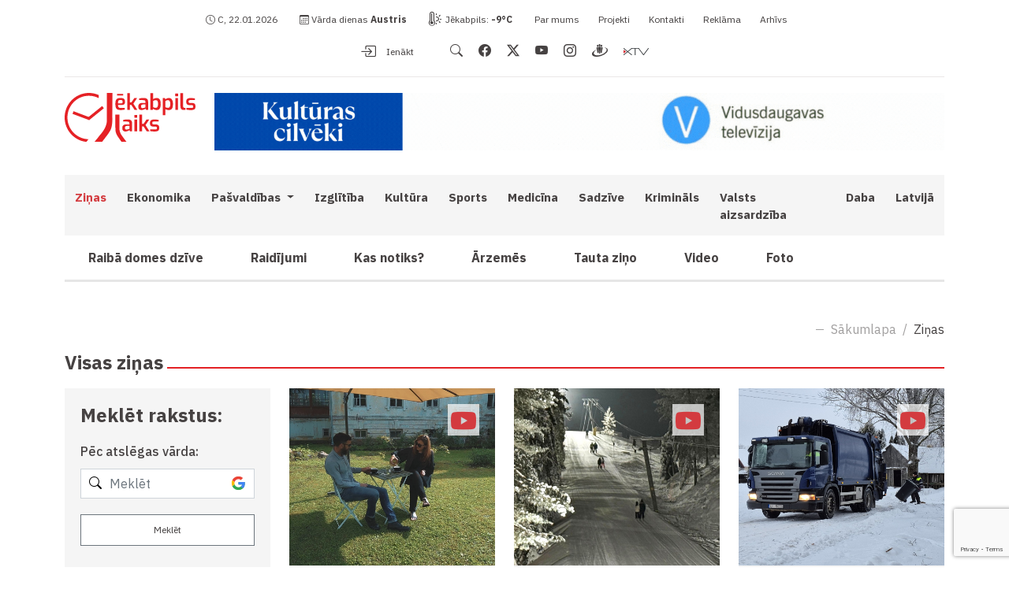

--- FILE ---
content_type: text/html; charset=UTF-8
request_url: https://www.jekabpilslaiks.lv/lv/zinas/kapu-svetku-norise-jekabpils-novada-katolu-draudzes/
body_size: 10049
content:
<!DOCTYPE html>
<html lang="lv" xml:lang="lv" xmlns="http://www.w3.org/1999/xhtml">
    <head>
        <meta charset="utf-8">
        <meta http-equiv="X-UA-Compatible" content="IE=edge,chrome=1">
        <meta http-equiv="Content-Type" content="text/html; charset=utf-8">
        <meta name="viewport" content="width=device-width, initial-scale=1">
        <link rel="canonical" href="https://www.jekabpilslaiks.lv/lv/zinas/kapu-svetku-norise-jekabpils-novada-katolu-draudzes/"/>
        <title>Ziņas / Jēkabpils Laiks: Jēkabpils ziņas</title>
<meta name="description" content="Informatīvais portāls par Jēkabpili un Jēkabpils reģionu. Jēkabpils ziņas, jaunumi, forums, sludinājumi, foto galerija, reklāma."/><meta name="keywords" content="jekabpilslaiks,jēkabpils ziņas"/><link rel="image_src" href="https://www.jekabpilslaiks.lv/uploads/files/images/screens/jekabpils-laiks-cover.png"/><link rel="sitemap" type="application/xml" title="Sitemap" href="https://www.jekabpilslaiks.lv/sitemap.xml" />
    <meta http-equiv="Cache-control" content="public">
<meta name="robots" content="index,follow">
<meta name="revisit-after" content="2 days">
<meta name="development" content="KG-Dizains.lv">
<meta name="generator" content="KPanel">
<meta name="copyright" content="Jēkabpils Laiks © 2026. ">
    <link rel="alternate" href="https://www.jekabpilslaiks.lv/lv/zinas/kapu-svetku-norise-jekabpils-novada-katolu-draudzes/" hreflang="lv"/>

<!--FAV-ICON-->
<link rel="shortcut icon" href="/uploads/files/images/favicons/favicon.ico"><link rel="apple-touch-icon-precomposed" sizes="57x57" href="/uploads/files/images/favicons/apple-touch-icon-57x57.png"><link rel="apple-touch-icon-precomposed" sizes="144x144" href="/uploads/files/images/favicons/apple-touch-icon-114x114.png"><link rel="apple-touch-icon-precomposed" sizes="72x72" href="/uploads/files/images/favicons/apple-touch-icon-72x72.png"><link rel="apple-touch-icon-precomposed" sizes="144x144" href="/uploads/files/images/favicons/apple-touch-icon-144x144.png"><link rel="apple-touch-icon-precomposed" sizes="60x60" href="/uploads/files/images/favicons/apple-touch-icon-60x60.png"><link rel="apple-touch-icon-precomposed" sizes="120x120" href="/uploads/files/images/favicons/apple-touch-icon-120x120.png"><link rel="apple-touch-icon-precomposed" sizes="76x76" href="/uploads/files/images/favicons/apple-touch-icon-76x76.png"><link rel="apple-touch-icon-precomposed" sizes="152x152" href="/uploads/files/images/favicons/apple-touch-icon-152x152.png"><link rel="icon" type="image/png" href="/uploads/files/images/favicons/favicon-196x196.png" sizes="196x196"><link rel="icon" type="image/png" href="/uploads/files/images/favicons/favicon-96x96.png" sizes="96x96"><link rel="icon" type="image/png" href="/uploads/files/images/favicons/favicon-32x32.png" sizes="32x32"><link rel="icon" type="image/png" href="/uploads/files/images/favicons/favicon-16x16.png" sizes="16x16"><link rel="icon" type="image/png" href="/uploads/files/images/favicons/favicon-128.png" sizes="128x128"><meta name="application-name" content="Jēkabpils Laiks: Jēkabpils ziņas"/>
<meta name="msapplication-TileColor" content="#E52125"/><meta name="theme-color" content="#E52125">
<meta name="msapplication-navbutton-color" content="#E52125">
<meta name="apple-mobile-web-app-capable" content="yes">
<meta name="apple-mobile-web-app-status-bar-style" content="#E52125">

<meta name="msapplication-TileImage" content="/uploads/files/images/favicons/apple-touch-icon-144x144.png"><meta name="msapplication-square70x70logo" content="/uploads/files/images/favicons/mstile-70x70.png"><meta name="msapplication-square150x150logo" content="/uploads/files/images/favicons/mstile-150x150.png"><meta name="msapplication-wide310x150logo" content="/uploads/files/images/favicons/mstile-310x310.png"><meta name="msapplication-square310x310logo" content="/uploads/files/images/favicons/mstile-310x310.png"><link href="/site/assets/css/cookies.css" rel="stylesheet"><!--SOCIAL-SHARE-->
<meta property="og:title" content="Ziņas"/>
<meta property="og:site_name" content="Jēkabpils Laiks: Jēkabpils ziņas"/>
<meta property="og:type" content="website"/>
<meta property="og:url" content="https://www.jekabpilslaiks.lv/lv/zinas/kapu-svetku-norise-jekabpils-novada-katolu-draudzes/"/>
<meta property="og:image" content="https://www.jekabpilslaiks.lv/uploads/files/images/screens/jekabpils-laiks-cover.png"/>
<meta property="og:site_name" content="Jēkabpils Laiks: Jēkabpils ziņas"/>
<meta property="fb:app_id" content="412648314190366"/><meta property="og:description" content="Informatīvais portāls par Jēkabpili un Jēkabpils.."/>
<meta name="dr:say:img" content="https://www.jekabpilslaiks.lv/uploads/files/images/screens/jekabpils-laiks-cover.png"/>
<meta name="dr:say:title" content="Ziņas"/>

<!--TWITTER-SHARE-->
<meta name="twitter:site" content="@">
<meta name="twitter:domain" content="https://www.jekabpilslaiks.lv">
<meta name="twitter:title" content="Ziņas">
<meta name="twitter:description" content="Informatīvais portāls par Jēkabpili un Jēkabpils reģionu. Jēkabpils ziņas, jaunumi, forums, sludinājumi, foto galerija, reklāma.">
<meta name="twitter:card" content="summary_large_image">
<meta name="twitter:image" content="https://www.jekabpilslaiks.lv/uploads/files/images/screens/jekabpils-laiks-cover.png">
<script type="application/ld+json">
    {
        "@context" : "http://schema.org",
        "@type" : "Organization",
        "name" : "",
        "url" : "https://www.jekabpilslaiks.lv",
        "legalName" : "",
        "email" : "",
        "logo" : "https://www.jekabpilslaiks.lv/uploads/files/images/logos/jekabpils-laiks-logo-v2.svg",
        "taxID" : "",
        "vatID" : "",
                "address": {
            "@type": "PostalAddress",
            "streetAddress": "",
            "addressRegion": "",
            "addressLocality": "",
            "postalCode": "",
            "addressCountry": ""
        }
    }
</script>
            <!--Font tags-->
        <link rel="preconnect" href="https://fonts.googleapis.com">
        <link rel="preconnect" href="https://fonts.gstatic.com" crossorigin>
        <link href="https://fonts.googleapis.com/css2?family=IBM+Plex+Sans:ital,wght@0,100;0,200;0,300;0,400;0,500;0,600;0,700;1,100;1,200;1,400&display=swap" rel="stylesheet">
                    <link rel="stylesheet" type="text/css" media="screen, print, projection" href="/site.min.css"/>
                                            <link href='https://api.tiles.mapbox.com/mapbox-gl-js/v2.8.1/mapbox-gl.css' rel='stylesheet' />
            <script type="text/javascript" src="//connect.facebook.net/en_US/sdk.js"></script>
            <script src="https://accounts.google.com/gsi/client" async defer></script>
            <script async src="https://pagead2.googlesyndication.com/pagead/js/adsbygoogle.js?client=ca-pub-8278841335242447" crossorigin="anonymous"></script>
                        <script async src="https://core.dimatter.ai/pubs/jekabpilslaiks-lv.min.js"></script>
        <script>
            window.dimatter = window.dimatter || [];
            window.dimatter.push('standalone');
            window.dimatter.push(['_initialize']);
        </script>
    </head>
    <body>
                        <!--[if lt IE 11]>
            <p class="browserupgrade">Atvainojiet, Jūsu interneta pārlūks ir novecojis un nevar precīzi parādīt šo mājas lapu, lūdzu atjaunojiet to, vai izmantojiet kādu citu mūsdienīgu interneta pārlūku, ko var iegūt šeit:<a href="//browsehappy.com/" target="_blank">Interneta pārlūki.</a></p>
        <![endif]-->
                            <noscript>
            <div class="alert alert-danger alert-javascript"><i class="bi bi-x-circle-fill"></i> Jūsu pārlūkam nav iespējots JavaScript, līdz ar to šī lapu nebūs iespējams pilnvērtīgi apskatīties!</div>
        </noscript>
        <div class="alert alert-danger alert-javascript alert-browers-version" id="alert-browers-version"><i class="bi bi-browser-chrome"></i> Jūsu pārlūks ir novecojis, līdz ar to šīs lapas pilnvērtīga funkcionalitāte nebūs pieejama!</div>
                            <div id='jekablv00_pixel_Desktop'></div>
            <script>
                if (window.innerWidth >= 992){
                    window.dimatter.push(['jekablv00_pixel_Desktop']);
                    window.dimatter.push(['_requestBanners', 'jekablv00_pixel_Desktop']);
                }
            </script>
        <header>
    <div class="container container-top">
        <div class="row">
            <div class="col-12 col-sm-12 col-md-12 col-lg-12 col-lg-12 header-top-bar-col">
                <div class="header-top-bar">
                    <div class="row">
                        <div class="col-12 col-sm-12 col-md-12 col-lg-8 col-xl-8 col-top-bar-left">
                            <span class="daytime"><i class="bi bi-clock"></i> C, 22.01.2026</span>
                            <button type="button" class="btn btn-outline btn-toggle-namdays"><i class="bi bi-calendar3"></i></button>
                            <span class="namedays"><i class="bi bi-calendar3"></i> Vārda dienas <strong><a href="/lv/varda-dienas/">Austris</a></strong></span>
                            <span class="outdoor-temp"><i class="bi bi-thermometer-sun"></i> <a href="https://www.gismeteo.lv/weather-jekabpils-4098/2-weeks/" target="_blank">Jēkabpils: <span id="outdoor-temp">0</span></a></span>
                            <button type="button" class="btn btn-outline btn-toggle-topbar"><i class="bi bi-info-lg"></i></button>
                                    
            <div class="top-bar-nav-nav-widget widget">
                                                    <ul class="top-bar-nav-menu">
                                                    <li class="top-bar-nav-menu-item"><a class="footer-menu-link" href="/lv/par-mums/" target="_top">Par mums</a></li>
                                                    <li class="top-bar-nav-menu-item"><a class="footer-menu-link" href="/lv/projekti/" target="_top">Projekti</a></li>
                                                    <li class="top-bar-nav-menu-item"><a class="footer-menu-link" href="/lv/kontakti/" target="_top">Kontakti</a></li>
                                                    <li class="top-bar-nav-menu-item"><a class="footer-menu-link" href="/lv/reklamas-iesniegsana/" target="_top">Reklāma</a></li>
                                                    <li class="top-bar-nav-menu-item"><a class="footer-menu-link" href="https://arhivs.jekabpilslaiks.lv" target="_blank">Arhīvs</a></li>
                                            </ul>
                            </div>

                                    </div>
                        <div class="col-12 col-sm-12 col-md-12 col-xl-4 col-xl-4 col-top-bar-right">
                                                            <a href="/login/" class="login-popup-soc" data-redirect="https://www.jekabpilslaiks.lv/lv/zinas/kapu-svetku-norise-jekabpils-novada-katolu-draudzes/"><i class="bi bi-box-arrow-in-right"></i> Ienākt</a>
                                                        <ul class="soc-icon-link"><li><a href="/meklet/?extend=1" aria-label="search" class="search"><i class="bi bi-search"></i></a></li><li><a href="https://www.facebook.com/jekabpilslaiks" target="_blank" aria-label="facebook" class="facebook"><i class="bi bi-facebook"></i></a></li><li><a href="https://twitter.com/JekabpilsLaiks" target="_blank" aria-label="twitter" class="twitter"><i class="bi bi-twitter-x"></i></a></li><li><a href="https://www.youtube.com/user/VDTVsizeti" target="_blank" aria-label="youtube" class="youtube"><i class="bi bi-youtube"></i></a></li><li><a href="https://www.instagram.com/jekabpilslaiks/" target="_blank" aria-label="instagram" class="instagram"><i class="bi bi-instagram"></i></a></li><li><a href="https://www.draugiem.lv/jekabpilslaiks/" target="_blank" aria-label="draugiem" class="draugiem"><i class="bi bi-draugiem"></i></a></li><li><a href="https://xtv.lv/vdtv/program/YAOGZER74ZP-jekabpils_laiks" target="_blank" aria-label="xtv" class="xtv"><i class="bi bi-xtv"></i></a></li></ul>                        </div>
                    </div>
                </div>
            </div>
        </div>
    </div>
    <div class="container container-middle">
        <div class="row">
            <div class="col-12 col-sm-12 col-md-12 col-lg-4 col-xl-2 col-logo">
                <a href="/" class="main-logo">
                    <img src="/uploads/files/images/logos/jekabpils-laiks-logo-v2.svg" alt="Jēkabpils Laiks: Jēkabpils ziņas" class="main-logo">
                </a>
            </div>
            <div class="col-12 col-sm-12 col-md-12 col-lg-8 col-xl-10 col-head-xl-banner">
                        <div class="widget widget-ads" id="widget-5">
                        <div class="widget-content">
                                                        <div class="widget-item">
                        <div class="banner-placeholder desctop"><a href="https://www.jekabpilslaiks.lv/s/tEH5Y7XRuE/" target="_blank" class="banner-link"><img src="/uploads/files/ads/2025/06/20/tepat aiz hozironta desktop.gif" class="img-fluid banner-content"></a></div>                        <div class="banner-placeholder mobile"><a href="https://www.jekabpilslaiks.lv/s/tEH5Y7XRuE/" target="_blank" class="banner-link"><img src="/uploads/files/ads/2025/06/20/tepat aiz hozironta  mob.gif" class="img-fluid banner-content"></a></div>                    </div>
                                                </div>
        </div>
                </div>
        </div>
    </div>
    <div class="container container-bottom">
        <div class="row">
            <div class="col-12 col-sm-12 col-md-12 col-lg-12 col-lg-12 col-main-nav">
                                
                            <nav class="navbar navbar-expand-xl main-navigation" id="nav-main-nav">
                                <div class="container-fluid">
                                    <button class="navbar-toggler" type="button" data-bs-toggle="collapse" data-bs-target="#main-nav" aria-controls="navbarSupportedContent" aria-expanded="false" aria-label="Toggle navigation">
                                        <i class="bi bi-list"></i>
                                    </button><div class="collapse navbar-collapse" id="main-nav">
                                        <ul class="navbar-nav m-auto">
                                
                                            <li class="nav-item active">
                                                <a class="nav-link" href="/lv/zinas/" target="_top">
                                                    Ziņas
                                                </a>
                                            </li>
                                        
                                            <li class="nav-item">
                                                <a class="nav-link" href="/lv/tema/ekonomika/" target="_top">
                                                    Ekonomika
                                                </a>
                                            </li>
                                        
                                            <li class="nav-item dropdown" data-item="10">
                                                <a class="nav-link dropdown-toggle" href="/lv/tema/pasvaldibas/" target="_top" id="DropdownMenuLink-10" role="button" data-bs-toggle="dropdown" aria-expanded="false">
                                                    Pašvaldības
                                                </a>
                                            <div class="dropdown-menu dropdown-menu-10" aria-labelledby="DropdownMenuLink-10"><a class="dropdown-item dropdonw-item-1" href="/lv/tema/jekabpils-novads/" target="_top">Jēkabpils Novads</a><a class="dropdown-item dropdonw-item-2" href="/lv/tema/aizkraukles-novads/" target="_top">Aizkraukles novads</a><a class="dropdown-item dropdonw-item-3" href="/lv/tema/livanu-novads/" target="_top">Līvānu novads</a></div></li>
                                            <li class="nav-item">
                                                <a class="nav-link" href="/lv/tema/Izglitiba/" target="_top">
                                                    Izglītība
                                                </a>
                                            </li>
                                        
                                            <li class="nav-item">
                                                <a class="nav-link" href="/lv/tema/kultura/" target="_top">
                                                    Kultūra
                                                </a>
                                            </li>
                                        
                                            <li class="nav-item">
                                                <a class="nav-link" href="/lv/tema/sports/" target="_top">
                                                    Sports
                                                </a>
                                            </li>
                                        
                                            <li class="nav-item">
                                                <a class="nav-link" href="/lv/tema/medicina/" target="_top">
                                                    Medicīna
                                                </a>
                                            </li>
                                        
                                            <li class="nav-item">
                                                <a class="nav-link" href="/lv/tema/sadzive/" target="_top">
                                                    Sadzīve
                                                </a>
                                            </li>
                                        
                                            <li class="nav-item">
                                                <a class="nav-link" href="/lv/tema/kriminals/" target="_top">
                                                    Krimināls
                                                </a>
                                            </li>
                                        
                                            <li class="nav-item">
                                                <a class="nav-link" href="/lv/tema/valsts-aizsardziba/" target="_top">
                                                    Valsts aizsardzība
                                                </a>
                                            </li>
                                        
                                            <li class="nav-item">
                                                <a class="nav-link" href="/lv/tema/daba/" target="_top">
                                                    Daba
                                                </a>
                                            </li>
                                        
                                            <li class="nav-item">
                                                <a class="nav-link" href="/lv/tema/latvija/" target="_top">
                                                    Latvijā
                                                </a>
                                            </li>
                                        <li class="nav-item secundary-nav-item"><a class="nav-link" aria-current="page" href="/lv/tema/raiba-domes-dzive/" target="_top">Raibā domes dzīve</a></li><li class="nav-item secundary-nav-item"><a class="nav-link" aria-current="page" href="/lv/tema/raidijumi/" target="_top">Raidījumi</a></li><li class="nav-item secundary-nav-item"><a class="nav-link" aria-current="page" href="/lv/tema/kas-notiks/" target="_top">Kas notiks?</a></li><li class="nav-item secundary-nav-item"><a class="nav-link" aria-current="page" href="/lv/tema/arzemes/" target="_top">Ārzemēs</a></li><li class="nav-item secundary-nav-item"><a class="nav-link" aria-current="page" href="/lv/tema/tauta-zino/" target="_top">Tauta ziņo</a></li><li class="nav-item secundary-nav-item"><a class="nav-link" aria-current="page" href="/lv/video/" target="_top">Video</a></li><li class="nav-item secundary-nav-item"><a class="nav-link" aria-current="page" href="/lv/foto-arhivs/" target="_top">Foto</a></li>
                                    </ul>
                                </div>
                            </div>
                        </nav>
                                                                                <section class="main-sub-menu">
                            <ul class="nav">
                                                                    <li class="nav-item">
                                        <a class="nav-link" aria-current="page" href="/lv/tema/raiba-domes-dzive/" target="_top">
                                            Raibā domes dzīve                                        </a>
                                    </li>
                                                                    <li class="nav-item">
                                        <a class="nav-link" aria-current="page" href="/lv/tema/raidijumi/" target="_top">
                                            Raidījumi                                        </a>
                                    </li>
                                                                    <li class="nav-item">
                                        <a class="nav-link" aria-current="page" href="/lv/tema/kas-notiks/" target="_top">
                                            Kas notiks?                                        </a>
                                    </li>
                                                                    <li class="nav-item">
                                        <a class="nav-link" aria-current="page" href="/lv/tema/arzemes/" target="_top">
                                            Ārzemēs                                        </a>
                                    </li>
                                                                    <li class="nav-item">
                                        <a class="nav-link" aria-current="page" href="/lv/tema/tauta-zino/" target="_top">
                                            Tauta ziņo                                        </a>
                                    </li>
                                                                    <li class="nav-item">
                                        <a class="nav-link" aria-current="page" href="/lv/video/" target="_top">
                                            Video                                        </a>
                                    </li>
                                                                    <li class="nav-item">
                                        <a class="nav-link" aria-current="page" href="/lv/foto-arhivs/" target="_top">
                                            Foto                                        </a>
                                    </li>
                                                            </ul>
                        </section>
                                                </div>
        </div>
    </div>
        
        <section class="main-banner">
            <div class="container">
                <div class="row">
                    <div class="col-12 col-sm-12 col-md-12 col-lg-12 col-lg-12">
                        <div class="widget widget-html">
                                                                                    <div id="jekablv01_giga_1320x250_1" class="thirdparty-banners-block"></div>
<script>
  if (window.innerWidth >= 992){
    window.dimatter.push(['jekablv01_giga_1320x250_1']);
    window.dimatter.push(['_requestBanners', 'jekablv01_giga_1320x250_1']);
  }
</script>
                        </div>
                    </div>
                </div>
            </div>
        </section>

    </header><main class="article-all" id="zinas">
    <div class="container">
        <div class="row row-1">
            <div class="col-12 col-sm-12 col-md-12 col-lg-12 col-xl-12 col-page-toolbar page-navigation text-right">
                <nav aria-label="breadcrumb"><ol class="breadcrumb"><li class="breadcrumb-item"><a href="/lv/">Sākumlapa</a></li><li class="breadcrumb-item active" aria-current="page"><a href="/lv/zinas/">Ziņas</a></li></ol></nav>            </div>
            <div class="col-12 col-sm-12 col-md-12 col-lg-12 col-xl-12">
                <h4 class="widget-title"><span>Visas ziņas</span></h4>
            </div>
        </div>
        <div class="row row-2">
            <div class="col-12 col-sm-12 col-md-12 col-lg-4 col-xl-3 col-all-news-sidebar">
                <div class="widget-gray">
                    <h5 class="title">Meklēt rakstus:</h5>
                    <form action="https://google.lv/search" method="get" class="google-search-form">
                        <input type="hidden" name="sitesearch" value="https://jekabpilslaiks.lv"/>
                        <label for="q">Pēc atslēgas vārda:</label>
                        <div class="google-search-input">
                            <input type="text" name="q" id="q" placeholder="Meklēt" class="form-control google-search"/>
                        </div>
                        <button class="btn btn-outline btn-block btn-google-search" type="submit" name="googlesearch">Meklēt</button>
                    </form>
                    <form method="get" class="search-form">
                        <label for="from">Pēc laika perioda:</label>
                        <span>No</span>
                        <input type="date" name="from" id="from" placeholder="22-01-2026" class="form-control form-calendar" min="01-08-2022" max="" value=""/>
                        <span>Līdz</span>
                        <input type="date" name="to" id="to" placeholder="2026-01-29" class="form-control form-calendar" min="02-08-2022" max="22-01-2026" value=""/>
                        <button class="btn btn-outline btn-block btn-date-search" type="submit" name="daterange" value="20260122080944">Meklēt</button>
                    </form>
                </div>
                <div class="widget-gray mt-3">
                    <h5 class="title">Tēmas:</h5>
                                                                        <a href="/lv/tema/aizkraukles-novads/" class="tag">Aizkraukles novads</a>
                                                    <a href="/lv/tema/arzemes/" class="tag">Ārzemēs</a>
                                                    <a href="/lv/tema/daba/" class="tag">Daba</a>
                                                    <a href="/lv/tema/ekonomika/" class="tag">Ekonomika</a>
                                                    <a href="/lv/tema/izglitiba/" class="tag">Izglītība</a>
                                                    <a href="/lv/tema/jekabpils-novads/" class="tag">Jēkabpils novads</a>
                                                    <a href="/lv/tema/kas-notiks/" class="tag">Kas notiks?</a>
                                                    <a href="/lv/tema/kriminals/" class="tag">Krimināls</a>
                                                    <a href="/lv/tema/kultura/" class="tag">Kultūra</a>
                                                    <a href="/lv/tema/latvija/" class="tag">Latvijā</a>
                                                    <a href="/lv/tema/livanu-novads/" class="tag">Līvānu novads</a>
                                                    <a href="/lv/tema/medicina/" class="tag">Medicīna</a>
                                                    <a href="/lv/tema/pasvaldibu-velesanas-2025/" class="tag">Pašvaldību vēlēšanas 2025</a>
                                                    <a href="/lv/tema/raiba-domes-dzive/" class="tag">Raibā domes dzīve</a>
                                                    <a href="/lv/tema/raidijumi/" class="tag">Raidījumi</a>
                                                    <a href="/lv/tema/sadzive/" class="tag">Sadzīve</a>
                                                    <a href="/lv/tema/sports/" class="tag">Sports</a>
                                                    <a href="/lv/tema/tauta-zino/" class="tag">Tauta ziņo</a>
                                                    <a href="/lv/tema/valsts-aizsardziba/" class="tag">Valsts aizsardzība</a>
                                                            </div>
            </div>
            <div class="col-12 col-sm-12 col-md-12 col-lg-8 col-xl-9 col-all-news-body">
                                    <div class="row">
                                                    <div class="col-12 col-sm-12 col-md-6 col-lg-4 col-xl-4 col-all-articles-item">
                                    
                    <article class="news-post small_post_rectangle bottom-wide" id="manas-jaunas-majas-latgale-maija-un-dzeimijs-atdzivina-ardavas-muizu">
            <a href="/lv/zinas/manas-jaunas-majas-latgale-maija-un-dzeimijs-atdzivina-ardavas-muizu/" class="post-link" title="Manas jaunās mājas Latgale: Maija un Džeimijs atdzīvina Ārdavas muižu">
                <div class="wrapper">
                    <img src="/uploads/news/2026/01/22/middle_20260122170205_BMXAJ.jpg" alt="Manas jaunās mājas Latgale: Maija un Džeimijs atdzīvina Ārdavas muižu" class="img-fluid" onerror="this.onerror=null;this.src='/uploads/news/2026/01/22/middle_20260122170205_BMXAJ.jpg';">
                    <div class="title">
                        <span class="tool-bar">
                            <span class="category">Raidījumi </span>                            <span class="date"><i class="bi bi-clock"></i> 22.01.2026</span>
                        </span>
                        <h4 class="post-title">
                            Manas jaunās mājas Latgale: Maija un Džeimijs atdzīvina Ārdavas muižu                            <span class="comments"><i class="bi bi-chat-left-fill"></i> <small>1</small></span>                        </h4>
                    </div>
                    <div class="options">
                        <span class="post-has-videos"><i class="bi bi-youtube"></i></span>                                            </div>
                </div>
            </a>
                    </article>
    
    
                                </div>
                            <div class="col-12 col-sm-12 col-md-12 col-lg-12 col-xl-12 col-after-article-banner"><div class="thirdparty-banners-block thirdparty-banners-block-mobile" id="jekablv01_mobile_300x250_1"></div><script>if (window.innerWidth < 992) {window.dimatter.push(['jekablv01_mobile_300x250_1']);window.dimatter.push(['_requestBanners', 'jekablv01_mobile_300x250_1']);}</script></div>                                                    <div class="col-12 col-sm-12 col-md-6 col-lg-4 col-xl-4 col-all-articles-item">
                                    
                    <article class="news-post small_post_rectangle bottom-wide" id="bargais-sals-samazina-apmekletaju-skaitu-sleposanas-trases-">
            <a href="/lv/zinas/bargais-sals-samazina-apmekletaju-skaitu-sleposanas-trases-/" class="post-link" title="Bargais sals samazina apmeklētāju skaitu slēpošanas trasēs ">
                <div class="wrapper">
                    <img src="/uploads/news/2026/01/22/middle_20260122162710_DyWJ4.jpg" alt="Bargais sals samazina apmeklētāju skaitu slēpo&scaron;anas trasēs " class="img-fluid" onerror="this.onerror=null;this.src='/uploads/news/2026/01/22/middle_20260122162710_DyWJ4.jpg';">
                    <div class="title">
                        <span class="tool-bar">
                            <span class="category">Sports </span>                            <span class="date"><i class="bi bi-clock"></i> 22.01.2026</span>
                        </span>
                        <h4 class="post-title">
                            Bargais sals samazina apmeklētāju skaitu slēpošanas trasēs                                                     </h4>
                    </div>
                    <div class="options">
                        <span class="post-has-videos"><i class="bi bi-youtube"></i></span>                                            </div>
                </div>
            </a>
                    </article>
    
    
                                </div>
                                                                                <div class="col-12 col-sm-12 col-md-6 col-lg-4 col-xl-4 col-all-articles-item">
                                    
                    <article class="news-post small_post_rectangle bottom-wide" id="jekabpils-puse-atkritumu-izvesanu-kave-gan-laikapstakli-gan-iedzivotaju-riciba">
            <a href="/lv/zinas/jekabpils-puse-atkritumu-izvesanu-kave-gan-laikapstakli-gan-iedzivotaju-riciba/" class="post-link" title="Jēkabpils pusē atkritumu izvešanu kavē gan laikapstākļi, gan iedzīvotāju rīcība">
                <div class="wrapper">
                    <img src="/uploads/news/2026/01/22/middle_20260122150226_CaIKL.jpg" alt="Jēkabpils pusē atkritumu izve&scaron;anu kavē gan laikapstākļi, gan iedzīvotāju rīcība" class="img-fluid" onerror="this.onerror=null;this.src='/uploads/news/2026/01/22/middle_20260122150226_CaIKL.jpg';">
                    <div class="title">
                        <span class="tool-bar">
                            <span class="category">Sadzīve </span>                            <span class="date"><i class="bi bi-clock"></i> 22.01.2026</span>
                        </span>
                        <h4 class="post-title">
                            Jēkabpils pusē atkritumu izvešanu kavē gan laikapstākļi, gan iedzīvotāju rīcība                            <span class="comments"><i class="bi bi-chat-left-fill"></i> <small>6</small></span>                        </h4>
                    </div>
                    <div class="options">
                        <span class="post-has-videos"><i class="bi bi-youtube"></i></span>                                            </div>
                </div>
            </a>
                    </article>
    
    
                                </div>
                                                                                <div class="col-12 col-sm-12 col-md-6 col-lg-4 col-xl-4 col-all-articles-item">
                                    
                    <article class="news-post small_post_rectangle bottom-wide" id="aizkraukles-novada-terini-sogad-planoti-par-10-miljoniem-eiro-lielaki-neka-ienemumi">
            <a href="/lv/zinas/aizkraukles-novada-terini-sogad-planoti-par-10-miljoniem-eiro-lielaki-neka-ienemumi/" class="post-link" title="Aizkraukles novada tēriņi šogad plānoti par 10 miljoniem eiro lielāki nekā ieņēmumi">
                <div class="wrapper">
                    <img src="/uploads/news/2026/01/22/middle_20260122141559_MXVkh.jpg" alt="Aizkraukles novada tēriņi &scaron;ogad plānoti par 10 miljoniem eiro lielāki nekā ieņēmumi" class="img-fluid" onerror="this.onerror=null;this.src='/uploads/news/2026/01/22/middle_20260122141559_MXVkh.jpg';">
                    <div class="title">
                        <span class="tool-bar">
                            <span class="category">Aizkraukles novads </span>                            <span class="date"><i class="bi bi-clock"></i> 22.01.2026</span>
                        </span>
                        <h4 class="post-title">
                            Aizkraukles novada tēriņi šogad plānoti par 10 miljoniem eiro lielāki nekā ieņēmumi                            <span class="comments"><i class="bi bi-chat-left-fill"></i> <small>2</small></span>                        </h4>
                    </div>
                    <div class="options">
                                                                    </div>
                </div>
            </a>
                    </article>
    
    
                                </div>
                            <div class="col-12 col-sm-12 col-md-12 col-lg-12 col-xl-12 col-after-article-banner"><div class="thirdparty-banners-block thirdparty-banners-block-mobile" id="jekablv02_mobile_300x250_2"></div><script>if (window.innerWidth < 992) {window.dimatter.push(['jekablv02_mobile_300x250_2']);window.dimatter.push(['_requestBanners', 'jekablv02_mobile_300x250_2']);}</script></div>                                                    <div class="col-12 col-sm-12 col-md-6 col-lg-4 col-xl-4 col-all-articles-item">
                                    
                    <article class="news-post small_post_rectangle bottom-narrow" id="gripa-jekabpili-joprojam-augsta-intensitate">
            <a href="/lv/zinas/gripa-jekabpili-joprojam-augsta-intensitate/" class="post-link" title="Gripa Jēkabpilī – joprojām augstā intensitātē">
                <div class="wrapper">
                    <img src="/uploads/news/2026/01/22/middle_20260122140253_YY0lN.jpg" alt="Gripa Jēkabpilī &ndash; joprojām augstā intensitātē" class="img-fluid" onerror="this.onerror=null;this.src='/uploads/news/2026/01/22/middle_20260122140253_YY0lN.jpg';">
                    <div class="title">
                        <span class="tool-bar">
                            <span class="category">Medicīna </span>                            <span class="date"><i class="bi bi-clock"></i> 22.01.2026</span>
                        </span>
                        <h4 class="post-title">
                            Gripa Jēkabpilī – joprojām augstā intensitātē                                                    </h4>
                    </div>
                    <div class="options">
                                                                    </div>
                </div>
            </a>
                    </article>
    
    
                                </div>
                                                                                <div class="col-12 col-sm-12 col-md-6 col-lg-4 col-xl-4 col-all-articles-item">
                                    
                    <article class="news-post small_post_rectangle bottom-wide" id="selijas-mezos-iedzivinas-vesturi-nacionalo-partizanu-gaitas-teorija-un-prakse">
            <a href="/lv/zinas/selijas-mezos-iedzivinas-vesturi-nacionalo-partizanu-gaitas-teorija-un-prakse/" class="post-link" title="Sēlijas mežos iedzīvinās vēsturi – nacionālo partizānu gaitas teorijā un praksē">
                <div class="wrapper">
                    <img src="/uploads/news/2026/01/22/middle_20260122131714_Y6m2y.jpg" alt="Sēlijas mežos iedzīvinās vēsturi &ndash; nacionālo partizānu gaitas teorijā un praksē" class="img-fluid" onerror="this.onerror=null;this.src='/uploads/news/2026/01/22/middle_20260122131714_Y6m2y.jpg';">
                    <div class="title">
                        <span class="tool-bar">
                            <span class="category">Valsts aizsardzība </span>                            <span class="date"><i class="bi bi-clock"></i> 22.01.2026</span>
                        </span>
                        <h4 class="post-title">
                            Sēlijas mežos iedzīvinās vēsturi – nacionālo partizānu gaitas teorijā un praksē                                                    </h4>
                    </div>
                    <div class="options">
                                                                    </div>
                </div>
            </a>
                    </article>
    
    
                                </div>
                                                                                <div class="col-12 col-sm-12 col-md-6 col-lg-4 col-xl-4 col-all-articles-item">
                                    
                    <article class="news-post small_post_rectangle bottom-narrow" id="jekabpils-novada-notiks-planotas-militaras-macibas">
            <a href="/lv/zinas/jekabpils-novada-notiks-planotas-militaras-macibas/" class="post-link" title="Jēkabpils novadā notiks plānotas militārās mācības">
                <div class="wrapper">
                    <img src="/uploads/news/2026/01/22/middle_20260122120910_Qrc5S.jpg" alt="Jēkabpils novadā notiks plānotas militārās mācības" class="img-fluid" onerror="this.onerror=null;this.src='/uploads/news/2026/01/22/middle_20260122120910_Qrc5S.jpg';">
                    <div class="title">
                        <span class="tool-bar">
                            <span class="category">Valsts aizsardzība </span>                            <span class="date"><i class="bi bi-clock"></i> 22.01.2026</span>
                        </span>
                        <h4 class="post-title">
                            Jēkabpils novadā notiks plānotas militārās mācības                                                    </h4>
                    </div>
                    <div class="options">
                                                                    </div>
                </div>
            </a>
                    </article>
    
    
                                </div>
                                                                                <div class="col-12 col-sm-12 col-md-6 col-lg-4 col-xl-4 col-all-articles-item">
                                    
                    <article class="news-post small_post_rectangle bottom-wide" id="koknese-deg-sodreji-dumvada-aizkraukle-uz-plits-atstats-ediens">
            <a href="/lv/zinas/koknese-deg-sodreji-dumvada-aizkraukle-uz-plits-atstats-ediens/" class="post-link" title="Koknesē deg sodrēji dūmvadā, Aizkrauklē – uz plīts atstāts ēdiens">
                <div class="wrapper">
                    <img src="/uploads/news/2026/01/22/middle_20260122113107_7cBsv.jpg" alt="Koknesē deg sodrēji dūmvadā, Aizkrauklē &ndash; uz plīts atstāts ēdiens" class="img-fluid" onerror="this.onerror=null;this.src='/uploads/news/2026/01/22/middle_20260122113107_7cBsv.jpg';">
                    <div class="title">
                        <span class="tool-bar">
                            <span class="category">Krimināls </span>                            <span class="date"><i class="bi bi-clock"></i> 22.01.2026</span>
                        </span>
                        <h4 class="post-title">
                            Koknesē deg sodrēji dūmvadā, Aizkrauklē – uz plīts atstāts ēdiens                            <span class="comments"><i class="bi bi-chat-left-fill"></i> <small>1</small></span>                        </h4>
                    </div>
                    <div class="options">
                                                                    </div>
                </div>
            </a>
                    </article>
    
    
                                </div>
                            <div class="col-12 col-sm-12 col-md-12 col-lg-12 col-xl-12 col-after-article-banner"><div class="thirdparty-banners-block thirdparty-banners-block-mobile" id="jekablv03_mobile_300x600_3"></div><script>if (window.innerWidth < 992) {window.dimatter.push(['jekablv03_mobile_300x600_3']);window.dimatter.push(['_requestBanners', 'jekablv03_mobile_300x600_3']);}</script></div>                                                    <div class="col-12 col-sm-12 col-md-6 col-lg-4 col-xl-4 col-all-articles-item">
                                    
                    <article class="news-post small_post_rectangle" id="mezares-pagasta-saslid-auto-viens-cietusais">
            <a href="/lv/zinas/mezares-pagasta-saslid-auto-viens-cietusais/" class="post-link" title="Mežāres pagastā saslīd auto - viens cietušais">
                <div class="wrapper">
                    <img src="/uploads/news/2026/01/22/middle_20260122091806_57744.jpg" alt="Mežāres pagastā saslīd auto - viens cietu&scaron;ais" class="img-fluid" onerror="this.onerror=null;this.src='/uploads/news/2026/01/22/middle_20260122091806_57744.jpg';">
                    <div class="title">
                        <span class="tool-bar">
                            <span class="category">Krimināls </span>                            <span class="date"><i class="bi bi-clock"></i> 22.01.2026</span>
                        </span>
                        <h4 class="post-title">
                            Mežāres pagastā saslīd auto - viens cietušais                            <span class="comments"><i class="bi bi-chat-left-fill"></i> <small>1</small></span>                        </h4>
                    </div>
                    <div class="options">
                                                                    </div>
                </div>
            </a>
                    </article>
    
    
                                </div>
                                                                                <div class="col-12 col-sm-12 col-md-6 col-lg-4 col-xl-4 col-all-articles-item">
                                    
                    <article class="news-post small_post_rectangle bottom-wide" id="jekabpils-novada-makskernieki-divas-dienas-sacentisies-zemledus-makskeresana">
            <a href="/lv/zinas/jekabpils-novada-makskernieki-divas-dienas-sacentisies-zemledus-makskeresana/" class="post-link" title="Jēkabpils novada makšķernieki divas dienas sacentīsies zemledus makšķerēšanā">
                <div class="wrapper">
                    <img src="/uploads/news/2026/01/21/middle_20260121145345_564Cm.jpg" alt="Jēkabpils novada mak&scaron;ķernieki divas dienas sacentīsies zemledus mak&scaron;ķerē&scaron;anā" class="img-fluid" onerror="this.onerror=null;this.src='/uploads/news/2026/01/21/middle_20260121145345_564Cm.jpg';">
                    <div class="title">
                        <span class="tool-bar">
                            <span class="category">Sports </span>                            <span class="date"><i class="bi bi-clock"></i> 22.01.2026</span>
                        </span>
                        <h4 class="post-title">
                            Jēkabpils novada makšķernieki divas dienas sacentīsies zemledus makšķerēšanā                                                    </h4>
                    </div>
                    <div class="options">
                                                                    </div>
                </div>
            </a>
                    </article>
    
    
                                </div>
                                                                                <div class="col-12 col-sm-12 col-md-6 col-lg-4 col-xl-4 col-all-articles-item">
                                    
                    <article class="news-post small_post_rectangle bottom-wide" id="sals-butiski-neietekme-klientu-skaitu-jekabpils-nakts-patversme">
            <a href="/lv/zinas/sals-butiski-neietekme-klientu-skaitu-jekabpils-nakts-patversme/" class="post-link" title="Sals būtiski neietekmē klientu skaitu Jēkabpils Nakts patversmē">
                <div class="wrapper">
                    <img src="/uploads/news/2026/01/21/middle_20260121195607_GP0ap.jpg" alt="Sals būtiski neietekmē klientu skaitu Jēkabpils Nakts patversmē" class="img-fluid" onerror="this.onerror=null;this.src='/uploads/news/2026/01/21/middle_20260121195607_GP0ap.jpg';">
                    <div class="title">
                        <span class="tool-bar">
                            <span class="category">Sadzīve </span>                            <span class="date"><i class="bi bi-clock"></i> 21.01.2026</span>
                        </span>
                        <h4 class="post-title">
                            Sals būtiski neietekmē klientu skaitu Jēkabpils Nakts patversmē                            <span class="comments"><i class="bi bi-chat-left-fill"></i> <small>5</small></span>                        </h4>
                    </div>
                    <div class="options">
                        <span class="post-has-videos"><i class="bi bi-youtube"></i></span>                                            </div>
                </div>
            </a>
                    </article>
    
    
                                </div>
                                                                                <div class="col-12 col-sm-12 col-md-6 col-lg-4 col-xl-4 col-all-articles-item">
                                    
                    <article class="news-post small_post_rectangle bottom-wide" id="ka-sadzivot-ar-hronisku-slimibu-psihologa-ieteikumi-mentalajai-veselibai">
            <a href="/lv/zinas/ka-sadzivot-ar-hronisku-slimibu-psihologa-ieteikumi-mentalajai-veselibai/" class="post-link" title="Kā sadzīvot ar hronisku slimību? Psihologa ieteikumi mentālajai veselībai">
                <div class="wrapper">
                    <img src="/uploads/news/2026/01/21/middle_20260121192354_jZa8G.jpg" alt="Kā sadzīvot ar hronisku slimību? Psihologa ieteikumi mentālajai veselībai" class="img-fluid" onerror="this.onerror=null;this.src='/uploads/news/2026/01/21/middle_20260121192354_jZa8G.jpg';">
                    <div class="title">
                        <span class="tool-bar">
                            <span class="category">Medicīna </span>                            <span class="date"><i class="bi bi-clock"></i> 21.01.2026</span>
                        </span>
                        <h4 class="post-title">
                            Kā sadzīvot ar hronisku slimību? Psihologa ieteikumi mentālajai veselībai                                                    </h4>
                    </div>
                    <div class="options">
                        <span class="post-has-videos"><i class="bi bi-youtube"></i></span>                                            </div>
                </div>
            </a>
                    </article>
    
    
                                </div>
                                                                                <div class="col-12 col-sm-12 col-md-6 col-lg-4 col-xl-4 col-all-articles-item">
                                    
                    <article class="news-post small_post_rectangle bottom-wide" id="jekabpili-sieviete-metas-dumos-un-mekle-savus-majdzivniekus">
            <a href="/lv/zinas/jekabpili-sieviete-metas-dumos-un-mekle-savus-majdzivniekus/" class="post-link" title="Jēkabpilī sieviete metas dūmos un meklē savus mājdzīvniekus">
                <div class="wrapper">
                    <img src="/uploads/news/2026/01/21/middle_20260121125912_xTC58.jpg" alt="Jēkabpilī sieviete metas dūmos un meklē savus mājdzīvniekus" class="img-fluid" onerror="this.onerror=null;this.src='/uploads/news/2026/01/21/middle_20260121125912_xTC58.jpg';">
                    <div class="title">
                        <span class="tool-bar">
                            <span class="category">Krimināls </span>                            <span class="date"><i class="bi bi-clock"></i> 21.01.2026</span>
                        </span>
                        <h4 class="post-title">
                            Jēkabpilī sieviete metas dūmos un meklē savus mājdzīvniekus                            <span class="comments"><i class="bi bi-chat-left-fill"></i> <small>1</small></span>                        </h4>
                    </div>
                    <div class="options">
                                                                    </div>
                </div>
            </a>
                    </article>
    
    
                                </div>
                                                                                <div class="col-12 col-sm-12 col-md-6 col-lg-4 col-xl-4 col-all-articles-item">
                                    
                    <article class="news-post small_post_rectangle bottom-wide" id="jekabpils-novada-jau-otro-nakti-debesis-iemirdzas-ziemelblazma-">
            <a href="/lv/zinas/jekabpils-novada-jau-otro-nakti-debesis-iemirdzas-ziemelblazma-/" class="post-link" title="Jēkabpils novadā jau otro nakti debesīs iemirdzas ziemeļblāzma ">
                <div class="wrapper">
                    <img src="/uploads/news/2026/01/21/middle_20260121122101_zG0ot.jpg" alt="Jēkabpils novadā jau otro nakti debesīs iemirdzas ziemeļblāzma " class="img-fluid" onerror="this.onerror=null;this.src='/uploads/news/2026/01/21/middle_20260121122101_zG0ot.jpg';">
                    <div class="title">
                        <span class="tool-bar">
                            <span class="category">Daba </span>                            <span class="date"><i class="bi bi-clock"></i> 21.01.2026</span>
                        </span>
                        <h4 class="post-title">
                            Jēkabpils novadā jau otro nakti debesīs iemirdzas ziemeļblāzma                                                     </h4>
                    </div>
                    <div class="options">
                                                                    </div>
                </div>
            </a>
                    </article>
    
    
                                </div>
                                                                                <div class="col-12 col-sm-12 col-md-6 col-lg-4 col-xl-4 col-all-articles-item">
                                    
                    <article class="news-post small_post_rectangle top-wide" id="jekabpils-novada-dzesti-tris-ugunsgreki-abelos-liesmas-cietis-cilveks">
            <a href="/lv/zinas/jekabpils-novada-dzesti-tris-ugunsgreki-abelos-liesmas-cietis-cilveks/" class="post-link" title="Jēkabpils novadā dzēsti trīs ugunsgrēki – Ābeļos liesmās cietis cilvēks">
                <div class="wrapper">
                    <img src="/uploads/news/2026/01/21/middle_20260121114249_61bf3.jpg" alt="Jēkabpils novadā dzēsti trīs ugunsgrēki &ndash; Ābeļos liesmās cietis cilvēks" class="img-fluid" onerror="this.onerror=null;this.src='/uploads/news/2026/01/21/middle_20260121114249_61bf3.jpg';">
                    <div class="title">
                        <span class="tool-bar">
                            <span class="category">Krimināls </span>                            <span class="date"><i class="bi bi-clock"></i> 21.01.2026</span>
                        </span>
                        <h4 class="post-title">
                            Jēkabpils novadā dzēsti trīs ugunsgrēki – Ābeļos liesmās cietis cilvēks                                                    </h4>
                    </div>
                    <div class="options">
                                                                    </div>
                </div>
            </a>
                    </article>
    
    
                                </div>
                                                                                <div class="col-12 col-sm-12 col-md-6 col-lg-4 col-xl-4 col-all-articles-item">
                                    
                    <article class="news-post small_post_rectangle default" id="valsts-policija-izmekle-ugunsgreku-darza-majina-aizkraukle-">
            <a href="/lv/zinas/valsts-policija-izmekle-ugunsgreku-darza-majina-aizkraukle-/" class="post-link" title="Valsts policija izmeklē ugunsgrēku dārza mājiņā  Aizkrauklē ">
                <div class="wrapper">
                    <img src="/uploads/news/2026/01/21/middle_20260121112857_5906a.jpg" alt="Valsts policija izmeklē ugunsgrēku dārza mājiņā  Aizkrauklē " class="img-fluid" onerror="this.onerror=null;this.src='/uploads/news/2026/01/21/middle_20260121112857_5906a.jpg';">
                    <div class="title">
                        <span class="tool-bar">
                            <span class="category">Krimināls </span>                            <span class="date"><i class="bi bi-clock"></i> 21.01.2026</span>
                        </span>
                        <h4 class="post-title">
                            Valsts policija izmeklē ugunsgrēku dārza mājiņā  Aizkrauklē                                                     </h4>
                    </div>
                    <div class="options">
                                                                    </div>
                </div>
            </a>
                    </article>
    
    
                                </div>
                                                                                <div class="col-12 col-sm-12 col-md-6 col-lg-4 col-xl-4 col-all-articles-item">
                                    
                    <article class="news-post small_post_rectangle bottom-wide" id="tumsais-periods-atkapjas-kops-ziemas-saulgrieziem-dienas-garums-pieaudzis-par-stundu">
            <a href="/lv/zinas/tumsais-periods-atkapjas-kops-ziemas-saulgrieziem-dienas-garums-pieaudzis-par-stundu/" class="post-link" title="Tumšais periods atkāpjas – kopš ziemas saulgriežiem dienas garums pieaudzis par stundu">
                <div class="wrapper">
                    <img src="/uploads/news/2026/01/20/middle_20260120161942_Lt9yN.jpg" alt="Tum&scaron;ais periods atkāpjas &ndash; kop&scaron; ziemas saulgriežiem dienas garums pieaudzis par stundu" class="img-fluid" onerror="this.onerror=null;this.src='/uploads/news/2026/01/20/middle_20260120161942_Lt9yN.jpg';">
                    <div class="title">
                        <span class="tool-bar">
                            <span class="category">Daba </span>                            <span class="date"><i class="bi bi-clock"></i> 21.01.2026</span>
                        </span>
                        <h4 class="post-title">
                            Tumšais periods atkāpjas – kopš ziemas saulgriežiem dienas garums pieaudzis par stundu                                                    </h4>
                    </div>
                    <div class="options">
                                                                    </div>
                </div>
            </a>
                    </article>
    
    
                                </div>
                                                                                <div class="col-12 col-sm-12 col-md-6 col-lg-4 col-xl-4 col-all-articles-item">
                                    
                    <article class="news-post small_post_rectangle bottom-wide" id="jekabpils-berni-izcelas-starptautiskaja-makslas-konkursa-lidice-">
            <a href="/lv/zinas/jekabpils-berni-izcelas-starptautiskaja-makslas-konkursa-lidice-/" class="post-link" title="Jēkabpils bērni izceļas starptautiskajā mākslas konkursā “Lidice” ">
                <div class="wrapper">
                    <img src="/uploads/news/2026/01/20/middle_20260121112041_eb740.jpg" alt="Arvja Arāja darbs" class="img-fluid" onerror="this.onerror=null;this.src='/uploads/news/2026/01/20/middle_20260121112041_eb740.jpg';">
                    <div class="title">
                        <span class="tool-bar">
                            <span class="category">Izglītība </span>                            <span class="date"><i class="bi bi-clock"></i> 21.01.2026</span>
                        </span>
                        <h4 class="post-title">
                            Jēkabpils bērni izceļas starptautiskajā mākslas konkursā “Lidice”                             <span class="comments"><i class="bi bi-chat-left-fill"></i> <small>1</small></span>                        </h4>
                    </div>
                    <div class="options">
                                                                    </div>
                </div>
            </a>
                    </article>
    
    
                                </div>
                                                                        </div>
                                                    <div class="row row-pagination">
                        <div class="col-md-12 col-blog-page-pagination">
                            <ul class="pagination"><li class="active"><a href="/lv/zinas/?lapa=1">1</a></li><li><a href="/lv/zinas/?lapa=2">2</a></li><li><a href="/lv/zinas/?lapa=3">3</a></li><li><a href="/lv/zinas/?lapa=4">4</a></li><li><a href="/lv/zinas/?lapa=5">5</a></li><li><a href="/lv/zinas/?lapa=6">6</a></li><li class="disabled"><a href="/lv/zinas/?lapa=402">402</a></li><li class="last"><a href="/lv/zinas/?lapa=2"><i class="fa fa-angle-double-right"></i></a></li></ul>                        </div>
                    </div>
                            </div>
        </div>
    </div>
</main><footer>
    <div class="container">
        <div class="row">
            <div class="col-12 col-sm-12 col-md-6 col-lg-3 col-xl-3 col-footer-left">
                
    <div class="widget widget-text footer-widget" id="mod-18">
                <div class="widget-content"><a href="#top"><img alt="Jēkabpils Laiks" height="112" src="/uploads/files/images/logos/jekabpilslaikslogosvg.svg" width="300" /></a></div>            </div>

                <h5 class="centre-title">Seko mums:</h5>
                <ul class="soc-icon-link"><li><a href="/meklet/?extend=1" aria-label="search" class="search"><i class="bi bi-search"></i></a></li><li><a href="https://www.facebook.com/jekabpilslaiks" target="_blank" aria-label="facebook" class="facebook"><i class="bi bi-facebook"></i></a></li><li><a href="https://twitter.com/JekabpilsLaiks" target="_blank" aria-label="twitter" class="twitter"><i class="bi bi-twitter-x"></i></a></li><li><a href="https://www.youtube.com/user/VDTVsizeti" target="_blank" aria-label="youtube" class="youtube"><i class="bi bi-youtube"></i></a></li><li><a href="https://www.instagram.com/jekabpilslaiks/" target="_blank" aria-label="instagram" class="instagram"><i class="bi bi-instagram"></i></a></li><li><a href="https://www.draugiem.lv/jekabpilslaiks/" target="_blank" aria-label="draugiem" class="draugiem"><i class="bi bi-draugiem"></i></a></li><li><a href="https://xtv.lv/vdtv/program/YAOGZER74ZP-jekabpils_laiks" target="_blank" aria-label="xtv" class="xtv"><i class="bi bi-xtv"></i></a></li></ul>            </div>
            <div class="col-12 col-sm-12 col-md-6 col-lg-3 col-xl-3 col-footer-left-center">
                
    <div class="widget widget-text footer-widget" id="mod-19">
        <h5 class="widget-title grey"><span>Rekvizīti:</span></h5>        <div class="widget-content"><p><strong>SIA "Vidusdaugavas televīzija"</strong><br />
<strong>Reģ. Nr.:</strong> 40003452864<br />
<strong>PVN Reģ. Nr.:</strong> LV40003452864<br />
<strong>Banka</strong>: Swedbank<br />
<strong>Konta Nr.: </strong>LV02HABA0001408051315<br />
<strong>SWIFT:</strong> HABALV22</p>
</div>            </div>

            </div>
            <div class="col-12 col-sm-12 col-md-6 col-lg-3 col-xl-3 col-footer-right-center">
                
    <div class="widget widget-text footer-widget" id="mod-20">
        <h5 class="widget-title grey"><span>Kaut ko redzēji? </span></h5>        <div class="widget-content"><p><strong>Sazinies ar mums!</strong><br />
<strong>Jēkabpils Laiks</strong><br />
Jaunā iela 16,<br />
Jēkabpils, LV-5201<br />
<strong>Redakcija </strong><br />
E-pasts: <a href="mailto:zinas@vdtv.lv">zinas@vdtv.lv</a><br />
Tel.: <a href="tel:+371 22007817"><strong>+371 22007817</strong></a><br />
<strong>Reklāma</strong><br />
E-pasts: <a href="mailto:reklama@vdtv.lv">reklama@vdtv.lv</a><br />
Tel.: <u><strong><a href="tel:+371 29247546"><span style="color:#000000;">+37</span></a><span style="color:#000000;">1</span> 29429235</strong></u></p>
</div>            </div>

            </div>
            <div class="col-12 col-sm-12 col-md-6 col-lg-3 col-xl-3 col-footer-right">
                
    <div class="widget widget-text text-with-link-btn footer-widget" id="mod-21">
        <h5 class="widget-title grey"><span>Informācija</span></h5>        <div class="widget-content">Portālā jekabpilslaiks.lv publicētie materiāli ir aizsargāti saskaņā ar Latvijas Republikas Autortiesību likumu. Jebkura jekabpilslaiks.lv publicēto materiālu kopēšana, modificēšana, uzglabāšana, arhivēšana un pilnīga vai daļēja publiskošana bez SIA “Vidusdaugavas televīzija” rakstiskas atļaujas ir kategoriski aizliegta.<br />
<a class="btn btn-link" href="/lv/noteikumi/" target="_self">Visi noteikumi <i class="bi bi-arrow-right"></i></a></div>            </div>

            </div>
        </div>
        <div class="row row-2">
            <div class="col-12 col-sm-12 col-md-12 col-lg-12 col-xl-12 col-footer-bottom-center">
                        
            <div class="footer-nav-widget widget">
                                                    <ul class="footer-menu">
                                                    <li class="footer-menu-item"><a class="footer-menu-link" href="/lv/par-mums/" target="_top">Par mums</a></li>
                                                    <li class="footer-menu-item"><a class="footer-menu-link" href="/lv/kontakti/" target="_top">Kontakti</a></li>
                                                    <li class="footer-menu-item"><a class="footer-menu-link" href="/lv/reklama/" target="_top">Reklāma</a></li>
                                                    <li class="footer-menu-item"><a class="footer-menu-link" href="/lv/noteikumi/" target="_top">Noteikumi</a></li>
                                                    <li class="footer-menu-item"><a class="footer-menu-link" href="https://arhivs.jekabpilslaiks.lv" target="_blank">Arhīvs</a></li>
                                                    <li class="footer-menu-item"><a class="footer-menu-link" href="/lv/video/" target="_top">Video</a></li>
                                                    <li class="footer-menu-item"><a class="footer-menu-link" href="/lv/foto-arhivs/" target="_top">Foto</a></li>
                                                    <li class="footer-menu-item"><a class="footer-menu-link" href="/lv/privatuma-politika/" target="_top">Privātuma politika</a></li>
                                                    <li class="footer-menu-item"><a class="footer-menu-link" href="/lv/reklamas-iesniegsana/reklamas-noteikumi/" target="_top">Reklāmas noteikumi</a></li>
                                            </ul>
                            </div>

                        </div>
        </div>
        <div class="row row-3">
            <div class="col-12 col-sm-12 col-md-12 col-lg-12 col-xl-12 col-footer-copyright">
                Jēkabpils Laiks © 2026.                 <a href="/lv/privatumu-politika/">Sīkdatņu privātuma politika</a>
            </div>
        </div>
    </div>
</footer>        <script src="/site/assets/js/lib.min.js"></script>
                    <script src="/site/assets/js/animations.engine.min.js" type="text/javascript" defer="defer"></script>
            <script src="https://www.google.com/recaptcha/api.js?render=6LfYl7whAAAAAPcHswmfmokZQPC8cZu2myemcef4"></script>            <script type="text/javascript" src="/site/assets/js/common.js?v=2.5.0"></script>
            <script type="text/javascript" src="/site/assets/js/site.min.js?v=2.5.0"></script>
                <script src="//cdn.jsdelivr.net/npm/sweetalert2@11"></script>
        <script>
            function sharePopop(url, title, w, h) {
                var left = (screen.width/2)-(w/2);
                var top = (screen.height/2)-(h/2);
                return window.open(url, title, 'toolbar=no, location=no, directories=no, status=no, menubar=no, scrollbars=no, resizable=no, copyhistory=no, width='+w+', height='+h+', top='+top+', left='+left);
            }
        </script>
                                




        <script src="/site/assets/js/cookies.js"></script>                    <!-- Global site tag (gtag.js) - Google Analytics -->
            <script async src="https://www.googletagmanager.com/gtag/js?id=G-0X0QLVDFTN"></script>
            <script>
                window.dataLayer = window.dataLayer || [];
                function gtag(){dataLayer.push(arguments);}
                gtag('js', new Date())
                gtag('config', 'G-0X0QLVDFTN');
            </script>
                        </html>

--- FILE ---
content_type: text/html; charset=UTF-8
request_url: https://www.jekabpilslaiks.lv/site/assets/php/temp.php?get_temp=1
body_size: -85
content:
-9

--- FILE ---
content_type: text/html; charset=utf-8
request_url: https://www.google.com/recaptcha/api2/anchor?ar=1&k=6LfYl7whAAAAAPcHswmfmokZQPC8cZu2myemcef4&co=aHR0cHM6Ly93d3cuamVrYWJwaWxzbGFpa3MubHY6NDQz&hl=en&v=PoyoqOPhxBO7pBk68S4YbpHZ&size=invisible&anchor-ms=20000&execute-ms=30000&cb=36qf04wv7usd
body_size: 48798
content:
<!DOCTYPE HTML><html dir="ltr" lang="en"><head><meta http-equiv="Content-Type" content="text/html; charset=UTF-8">
<meta http-equiv="X-UA-Compatible" content="IE=edge">
<title>reCAPTCHA</title>
<style type="text/css">
/* cyrillic-ext */
@font-face {
  font-family: 'Roboto';
  font-style: normal;
  font-weight: 400;
  font-stretch: 100%;
  src: url(//fonts.gstatic.com/s/roboto/v48/KFO7CnqEu92Fr1ME7kSn66aGLdTylUAMa3GUBHMdazTgWw.woff2) format('woff2');
  unicode-range: U+0460-052F, U+1C80-1C8A, U+20B4, U+2DE0-2DFF, U+A640-A69F, U+FE2E-FE2F;
}
/* cyrillic */
@font-face {
  font-family: 'Roboto';
  font-style: normal;
  font-weight: 400;
  font-stretch: 100%;
  src: url(//fonts.gstatic.com/s/roboto/v48/KFO7CnqEu92Fr1ME7kSn66aGLdTylUAMa3iUBHMdazTgWw.woff2) format('woff2');
  unicode-range: U+0301, U+0400-045F, U+0490-0491, U+04B0-04B1, U+2116;
}
/* greek-ext */
@font-face {
  font-family: 'Roboto';
  font-style: normal;
  font-weight: 400;
  font-stretch: 100%;
  src: url(//fonts.gstatic.com/s/roboto/v48/KFO7CnqEu92Fr1ME7kSn66aGLdTylUAMa3CUBHMdazTgWw.woff2) format('woff2');
  unicode-range: U+1F00-1FFF;
}
/* greek */
@font-face {
  font-family: 'Roboto';
  font-style: normal;
  font-weight: 400;
  font-stretch: 100%;
  src: url(//fonts.gstatic.com/s/roboto/v48/KFO7CnqEu92Fr1ME7kSn66aGLdTylUAMa3-UBHMdazTgWw.woff2) format('woff2');
  unicode-range: U+0370-0377, U+037A-037F, U+0384-038A, U+038C, U+038E-03A1, U+03A3-03FF;
}
/* math */
@font-face {
  font-family: 'Roboto';
  font-style: normal;
  font-weight: 400;
  font-stretch: 100%;
  src: url(//fonts.gstatic.com/s/roboto/v48/KFO7CnqEu92Fr1ME7kSn66aGLdTylUAMawCUBHMdazTgWw.woff2) format('woff2');
  unicode-range: U+0302-0303, U+0305, U+0307-0308, U+0310, U+0312, U+0315, U+031A, U+0326-0327, U+032C, U+032F-0330, U+0332-0333, U+0338, U+033A, U+0346, U+034D, U+0391-03A1, U+03A3-03A9, U+03B1-03C9, U+03D1, U+03D5-03D6, U+03F0-03F1, U+03F4-03F5, U+2016-2017, U+2034-2038, U+203C, U+2040, U+2043, U+2047, U+2050, U+2057, U+205F, U+2070-2071, U+2074-208E, U+2090-209C, U+20D0-20DC, U+20E1, U+20E5-20EF, U+2100-2112, U+2114-2115, U+2117-2121, U+2123-214F, U+2190, U+2192, U+2194-21AE, U+21B0-21E5, U+21F1-21F2, U+21F4-2211, U+2213-2214, U+2216-22FF, U+2308-230B, U+2310, U+2319, U+231C-2321, U+2336-237A, U+237C, U+2395, U+239B-23B7, U+23D0, U+23DC-23E1, U+2474-2475, U+25AF, U+25B3, U+25B7, U+25BD, U+25C1, U+25CA, U+25CC, U+25FB, U+266D-266F, U+27C0-27FF, U+2900-2AFF, U+2B0E-2B11, U+2B30-2B4C, U+2BFE, U+3030, U+FF5B, U+FF5D, U+1D400-1D7FF, U+1EE00-1EEFF;
}
/* symbols */
@font-face {
  font-family: 'Roboto';
  font-style: normal;
  font-weight: 400;
  font-stretch: 100%;
  src: url(//fonts.gstatic.com/s/roboto/v48/KFO7CnqEu92Fr1ME7kSn66aGLdTylUAMaxKUBHMdazTgWw.woff2) format('woff2');
  unicode-range: U+0001-000C, U+000E-001F, U+007F-009F, U+20DD-20E0, U+20E2-20E4, U+2150-218F, U+2190, U+2192, U+2194-2199, U+21AF, U+21E6-21F0, U+21F3, U+2218-2219, U+2299, U+22C4-22C6, U+2300-243F, U+2440-244A, U+2460-24FF, U+25A0-27BF, U+2800-28FF, U+2921-2922, U+2981, U+29BF, U+29EB, U+2B00-2BFF, U+4DC0-4DFF, U+FFF9-FFFB, U+10140-1018E, U+10190-1019C, U+101A0, U+101D0-101FD, U+102E0-102FB, U+10E60-10E7E, U+1D2C0-1D2D3, U+1D2E0-1D37F, U+1F000-1F0FF, U+1F100-1F1AD, U+1F1E6-1F1FF, U+1F30D-1F30F, U+1F315, U+1F31C, U+1F31E, U+1F320-1F32C, U+1F336, U+1F378, U+1F37D, U+1F382, U+1F393-1F39F, U+1F3A7-1F3A8, U+1F3AC-1F3AF, U+1F3C2, U+1F3C4-1F3C6, U+1F3CA-1F3CE, U+1F3D4-1F3E0, U+1F3ED, U+1F3F1-1F3F3, U+1F3F5-1F3F7, U+1F408, U+1F415, U+1F41F, U+1F426, U+1F43F, U+1F441-1F442, U+1F444, U+1F446-1F449, U+1F44C-1F44E, U+1F453, U+1F46A, U+1F47D, U+1F4A3, U+1F4B0, U+1F4B3, U+1F4B9, U+1F4BB, U+1F4BF, U+1F4C8-1F4CB, U+1F4D6, U+1F4DA, U+1F4DF, U+1F4E3-1F4E6, U+1F4EA-1F4ED, U+1F4F7, U+1F4F9-1F4FB, U+1F4FD-1F4FE, U+1F503, U+1F507-1F50B, U+1F50D, U+1F512-1F513, U+1F53E-1F54A, U+1F54F-1F5FA, U+1F610, U+1F650-1F67F, U+1F687, U+1F68D, U+1F691, U+1F694, U+1F698, U+1F6AD, U+1F6B2, U+1F6B9-1F6BA, U+1F6BC, U+1F6C6-1F6CF, U+1F6D3-1F6D7, U+1F6E0-1F6EA, U+1F6F0-1F6F3, U+1F6F7-1F6FC, U+1F700-1F7FF, U+1F800-1F80B, U+1F810-1F847, U+1F850-1F859, U+1F860-1F887, U+1F890-1F8AD, U+1F8B0-1F8BB, U+1F8C0-1F8C1, U+1F900-1F90B, U+1F93B, U+1F946, U+1F984, U+1F996, U+1F9E9, U+1FA00-1FA6F, U+1FA70-1FA7C, U+1FA80-1FA89, U+1FA8F-1FAC6, U+1FACE-1FADC, U+1FADF-1FAE9, U+1FAF0-1FAF8, U+1FB00-1FBFF;
}
/* vietnamese */
@font-face {
  font-family: 'Roboto';
  font-style: normal;
  font-weight: 400;
  font-stretch: 100%;
  src: url(//fonts.gstatic.com/s/roboto/v48/KFO7CnqEu92Fr1ME7kSn66aGLdTylUAMa3OUBHMdazTgWw.woff2) format('woff2');
  unicode-range: U+0102-0103, U+0110-0111, U+0128-0129, U+0168-0169, U+01A0-01A1, U+01AF-01B0, U+0300-0301, U+0303-0304, U+0308-0309, U+0323, U+0329, U+1EA0-1EF9, U+20AB;
}
/* latin-ext */
@font-face {
  font-family: 'Roboto';
  font-style: normal;
  font-weight: 400;
  font-stretch: 100%;
  src: url(//fonts.gstatic.com/s/roboto/v48/KFO7CnqEu92Fr1ME7kSn66aGLdTylUAMa3KUBHMdazTgWw.woff2) format('woff2');
  unicode-range: U+0100-02BA, U+02BD-02C5, U+02C7-02CC, U+02CE-02D7, U+02DD-02FF, U+0304, U+0308, U+0329, U+1D00-1DBF, U+1E00-1E9F, U+1EF2-1EFF, U+2020, U+20A0-20AB, U+20AD-20C0, U+2113, U+2C60-2C7F, U+A720-A7FF;
}
/* latin */
@font-face {
  font-family: 'Roboto';
  font-style: normal;
  font-weight: 400;
  font-stretch: 100%;
  src: url(//fonts.gstatic.com/s/roboto/v48/KFO7CnqEu92Fr1ME7kSn66aGLdTylUAMa3yUBHMdazQ.woff2) format('woff2');
  unicode-range: U+0000-00FF, U+0131, U+0152-0153, U+02BB-02BC, U+02C6, U+02DA, U+02DC, U+0304, U+0308, U+0329, U+2000-206F, U+20AC, U+2122, U+2191, U+2193, U+2212, U+2215, U+FEFF, U+FFFD;
}
/* cyrillic-ext */
@font-face {
  font-family: 'Roboto';
  font-style: normal;
  font-weight: 500;
  font-stretch: 100%;
  src: url(//fonts.gstatic.com/s/roboto/v48/KFO7CnqEu92Fr1ME7kSn66aGLdTylUAMa3GUBHMdazTgWw.woff2) format('woff2');
  unicode-range: U+0460-052F, U+1C80-1C8A, U+20B4, U+2DE0-2DFF, U+A640-A69F, U+FE2E-FE2F;
}
/* cyrillic */
@font-face {
  font-family: 'Roboto';
  font-style: normal;
  font-weight: 500;
  font-stretch: 100%;
  src: url(//fonts.gstatic.com/s/roboto/v48/KFO7CnqEu92Fr1ME7kSn66aGLdTylUAMa3iUBHMdazTgWw.woff2) format('woff2');
  unicode-range: U+0301, U+0400-045F, U+0490-0491, U+04B0-04B1, U+2116;
}
/* greek-ext */
@font-face {
  font-family: 'Roboto';
  font-style: normal;
  font-weight: 500;
  font-stretch: 100%;
  src: url(//fonts.gstatic.com/s/roboto/v48/KFO7CnqEu92Fr1ME7kSn66aGLdTylUAMa3CUBHMdazTgWw.woff2) format('woff2');
  unicode-range: U+1F00-1FFF;
}
/* greek */
@font-face {
  font-family: 'Roboto';
  font-style: normal;
  font-weight: 500;
  font-stretch: 100%;
  src: url(//fonts.gstatic.com/s/roboto/v48/KFO7CnqEu92Fr1ME7kSn66aGLdTylUAMa3-UBHMdazTgWw.woff2) format('woff2');
  unicode-range: U+0370-0377, U+037A-037F, U+0384-038A, U+038C, U+038E-03A1, U+03A3-03FF;
}
/* math */
@font-face {
  font-family: 'Roboto';
  font-style: normal;
  font-weight: 500;
  font-stretch: 100%;
  src: url(//fonts.gstatic.com/s/roboto/v48/KFO7CnqEu92Fr1ME7kSn66aGLdTylUAMawCUBHMdazTgWw.woff2) format('woff2');
  unicode-range: U+0302-0303, U+0305, U+0307-0308, U+0310, U+0312, U+0315, U+031A, U+0326-0327, U+032C, U+032F-0330, U+0332-0333, U+0338, U+033A, U+0346, U+034D, U+0391-03A1, U+03A3-03A9, U+03B1-03C9, U+03D1, U+03D5-03D6, U+03F0-03F1, U+03F4-03F5, U+2016-2017, U+2034-2038, U+203C, U+2040, U+2043, U+2047, U+2050, U+2057, U+205F, U+2070-2071, U+2074-208E, U+2090-209C, U+20D0-20DC, U+20E1, U+20E5-20EF, U+2100-2112, U+2114-2115, U+2117-2121, U+2123-214F, U+2190, U+2192, U+2194-21AE, U+21B0-21E5, U+21F1-21F2, U+21F4-2211, U+2213-2214, U+2216-22FF, U+2308-230B, U+2310, U+2319, U+231C-2321, U+2336-237A, U+237C, U+2395, U+239B-23B7, U+23D0, U+23DC-23E1, U+2474-2475, U+25AF, U+25B3, U+25B7, U+25BD, U+25C1, U+25CA, U+25CC, U+25FB, U+266D-266F, U+27C0-27FF, U+2900-2AFF, U+2B0E-2B11, U+2B30-2B4C, U+2BFE, U+3030, U+FF5B, U+FF5D, U+1D400-1D7FF, U+1EE00-1EEFF;
}
/* symbols */
@font-face {
  font-family: 'Roboto';
  font-style: normal;
  font-weight: 500;
  font-stretch: 100%;
  src: url(//fonts.gstatic.com/s/roboto/v48/KFO7CnqEu92Fr1ME7kSn66aGLdTylUAMaxKUBHMdazTgWw.woff2) format('woff2');
  unicode-range: U+0001-000C, U+000E-001F, U+007F-009F, U+20DD-20E0, U+20E2-20E4, U+2150-218F, U+2190, U+2192, U+2194-2199, U+21AF, U+21E6-21F0, U+21F3, U+2218-2219, U+2299, U+22C4-22C6, U+2300-243F, U+2440-244A, U+2460-24FF, U+25A0-27BF, U+2800-28FF, U+2921-2922, U+2981, U+29BF, U+29EB, U+2B00-2BFF, U+4DC0-4DFF, U+FFF9-FFFB, U+10140-1018E, U+10190-1019C, U+101A0, U+101D0-101FD, U+102E0-102FB, U+10E60-10E7E, U+1D2C0-1D2D3, U+1D2E0-1D37F, U+1F000-1F0FF, U+1F100-1F1AD, U+1F1E6-1F1FF, U+1F30D-1F30F, U+1F315, U+1F31C, U+1F31E, U+1F320-1F32C, U+1F336, U+1F378, U+1F37D, U+1F382, U+1F393-1F39F, U+1F3A7-1F3A8, U+1F3AC-1F3AF, U+1F3C2, U+1F3C4-1F3C6, U+1F3CA-1F3CE, U+1F3D4-1F3E0, U+1F3ED, U+1F3F1-1F3F3, U+1F3F5-1F3F7, U+1F408, U+1F415, U+1F41F, U+1F426, U+1F43F, U+1F441-1F442, U+1F444, U+1F446-1F449, U+1F44C-1F44E, U+1F453, U+1F46A, U+1F47D, U+1F4A3, U+1F4B0, U+1F4B3, U+1F4B9, U+1F4BB, U+1F4BF, U+1F4C8-1F4CB, U+1F4D6, U+1F4DA, U+1F4DF, U+1F4E3-1F4E6, U+1F4EA-1F4ED, U+1F4F7, U+1F4F9-1F4FB, U+1F4FD-1F4FE, U+1F503, U+1F507-1F50B, U+1F50D, U+1F512-1F513, U+1F53E-1F54A, U+1F54F-1F5FA, U+1F610, U+1F650-1F67F, U+1F687, U+1F68D, U+1F691, U+1F694, U+1F698, U+1F6AD, U+1F6B2, U+1F6B9-1F6BA, U+1F6BC, U+1F6C6-1F6CF, U+1F6D3-1F6D7, U+1F6E0-1F6EA, U+1F6F0-1F6F3, U+1F6F7-1F6FC, U+1F700-1F7FF, U+1F800-1F80B, U+1F810-1F847, U+1F850-1F859, U+1F860-1F887, U+1F890-1F8AD, U+1F8B0-1F8BB, U+1F8C0-1F8C1, U+1F900-1F90B, U+1F93B, U+1F946, U+1F984, U+1F996, U+1F9E9, U+1FA00-1FA6F, U+1FA70-1FA7C, U+1FA80-1FA89, U+1FA8F-1FAC6, U+1FACE-1FADC, U+1FADF-1FAE9, U+1FAF0-1FAF8, U+1FB00-1FBFF;
}
/* vietnamese */
@font-face {
  font-family: 'Roboto';
  font-style: normal;
  font-weight: 500;
  font-stretch: 100%;
  src: url(//fonts.gstatic.com/s/roboto/v48/KFO7CnqEu92Fr1ME7kSn66aGLdTylUAMa3OUBHMdazTgWw.woff2) format('woff2');
  unicode-range: U+0102-0103, U+0110-0111, U+0128-0129, U+0168-0169, U+01A0-01A1, U+01AF-01B0, U+0300-0301, U+0303-0304, U+0308-0309, U+0323, U+0329, U+1EA0-1EF9, U+20AB;
}
/* latin-ext */
@font-face {
  font-family: 'Roboto';
  font-style: normal;
  font-weight: 500;
  font-stretch: 100%;
  src: url(//fonts.gstatic.com/s/roboto/v48/KFO7CnqEu92Fr1ME7kSn66aGLdTylUAMa3KUBHMdazTgWw.woff2) format('woff2');
  unicode-range: U+0100-02BA, U+02BD-02C5, U+02C7-02CC, U+02CE-02D7, U+02DD-02FF, U+0304, U+0308, U+0329, U+1D00-1DBF, U+1E00-1E9F, U+1EF2-1EFF, U+2020, U+20A0-20AB, U+20AD-20C0, U+2113, U+2C60-2C7F, U+A720-A7FF;
}
/* latin */
@font-face {
  font-family: 'Roboto';
  font-style: normal;
  font-weight: 500;
  font-stretch: 100%;
  src: url(//fonts.gstatic.com/s/roboto/v48/KFO7CnqEu92Fr1ME7kSn66aGLdTylUAMa3yUBHMdazQ.woff2) format('woff2');
  unicode-range: U+0000-00FF, U+0131, U+0152-0153, U+02BB-02BC, U+02C6, U+02DA, U+02DC, U+0304, U+0308, U+0329, U+2000-206F, U+20AC, U+2122, U+2191, U+2193, U+2212, U+2215, U+FEFF, U+FFFD;
}
/* cyrillic-ext */
@font-face {
  font-family: 'Roboto';
  font-style: normal;
  font-weight: 900;
  font-stretch: 100%;
  src: url(//fonts.gstatic.com/s/roboto/v48/KFO7CnqEu92Fr1ME7kSn66aGLdTylUAMa3GUBHMdazTgWw.woff2) format('woff2');
  unicode-range: U+0460-052F, U+1C80-1C8A, U+20B4, U+2DE0-2DFF, U+A640-A69F, U+FE2E-FE2F;
}
/* cyrillic */
@font-face {
  font-family: 'Roboto';
  font-style: normal;
  font-weight: 900;
  font-stretch: 100%;
  src: url(//fonts.gstatic.com/s/roboto/v48/KFO7CnqEu92Fr1ME7kSn66aGLdTylUAMa3iUBHMdazTgWw.woff2) format('woff2');
  unicode-range: U+0301, U+0400-045F, U+0490-0491, U+04B0-04B1, U+2116;
}
/* greek-ext */
@font-face {
  font-family: 'Roboto';
  font-style: normal;
  font-weight: 900;
  font-stretch: 100%;
  src: url(//fonts.gstatic.com/s/roboto/v48/KFO7CnqEu92Fr1ME7kSn66aGLdTylUAMa3CUBHMdazTgWw.woff2) format('woff2');
  unicode-range: U+1F00-1FFF;
}
/* greek */
@font-face {
  font-family: 'Roboto';
  font-style: normal;
  font-weight: 900;
  font-stretch: 100%;
  src: url(//fonts.gstatic.com/s/roboto/v48/KFO7CnqEu92Fr1ME7kSn66aGLdTylUAMa3-UBHMdazTgWw.woff2) format('woff2');
  unicode-range: U+0370-0377, U+037A-037F, U+0384-038A, U+038C, U+038E-03A1, U+03A3-03FF;
}
/* math */
@font-face {
  font-family: 'Roboto';
  font-style: normal;
  font-weight: 900;
  font-stretch: 100%;
  src: url(//fonts.gstatic.com/s/roboto/v48/KFO7CnqEu92Fr1ME7kSn66aGLdTylUAMawCUBHMdazTgWw.woff2) format('woff2');
  unicode-range: U+0302-0303, U+0305, U+0307-0308, U+0310, U+0312, U+0315, U+031A, U+0326-0327, U+032C, U+032F-0330, U+0332-0333, U+0338, U+033A, U+0346, U+034D, U+0391-03A1, U+03A3-03A9, U+03B1-03C9, U+03D1, U+03D5-03D6, U+03F0-03F1, U+03F4-03F5, U+2016-2017, U+2034-2038, U+203C, U+2040, U+2043, U+2047, U+2050, U+2057, U+205F, U+2070-2071, U+2074-208E, U+2090-209C, U+20D0-20DC, U+20E1, U+20E5-20EF, U+2100-2112, U+2114-2115, U+2117-2121, U+2123-214F, U+2190, U+2192, U+2194-21AE, U+21B0-21E5, U+21F1-21F2, U+21F4-2211, U+2213-2214, U+2216-22FF, U+2308-230B, U+2310, U+2319, U+231C-2321, U+2336-237A, U+237C, U+2395, U+239B-23B7, U+23D0, U+23DC-23E1, U+2474-2475, U+25AF, U+25B3, U+25B7, U+25BD, U+25C1, U+25CA, U+25CC, U+25FB, U+266D-266F, U+27C0-27FF, U+2900-2AFF, U+2B0E-2B11, U+2B30-2B4C, U+2BFE, U+3030, U+FF5B, U+FF5D, U+1D400-1D7FF, U+1EE00-1EEFF;
}
/* symbols */
@font-face {
  font-family: 'Roboto';
  font-style: normal;
  font-weight: 900;
  font-stretch: 100%;
  src: url(//fonts.gstatic.com/s/roboto/v48/KFO7CnqEu92Fr1ME7kSn66aGLdTylUAMaxKUBHMdazTgWw.woff2) format('woff2');
  unicode-range: U+0001-000C, U+000E-001F, U+007F-009F, U+20DD-20E0, U+20E2-20E4, U+2150-218F, U+2190, U+2192, U+2194-2199, U+21AF, U+21E6-21F0, U+21F3, U+2218-2219, U+2299, U+22C4-22C6, U+2300-243F, U+2440-244A, U+2460-24FF, U+25A0-27BF, U+2800-28FF, U+2921-2922, U+2981, U+29BF, U+29EB, U+2B00-2BFF, U+4DC0-4DFF, U+FFF9-FFFB, U+10140-1018E, U+10190-1019C, U+101A0, U+101D0-101FD, U+102E0-102FB, U+10E60-10E7E, U+1D2C0-1D2D3, U+1D2E0-1D37F, U+1F000-1F0FF, U+1F100-1F1AD, U+1F1E6-1F1FF, U+1F30D-1F30F, U+1F315, U+1F31C, U+1F31E, U+1F320-1F32C, U+1F336, U+1F378, U+1F37D, U+1F382, U+1F393-1F39F, U+1F3A7-1F3A8, U+1F3AC-1F3AF, U+1F3C2, U+1F3C4-1F3C6, U+1F3CA-1F3CE, U+1F3D4-1F3E0, U+1F3ED, U+1F3F1-1F3F3, U+1F3F5-1F3F7, U+1F408, U+1F415, U+1F41F, U+1F426, U+1F43F, U+1F441-1F442, U+1F444, U+1F446-1F449, U+1F44C-1F44E, U+1F453, U+1F46A, U+1F47D, U+1F4A3, U+1F4B0, U+1F4B3, U+1F4B9, U+1F4BB, U+1F4BF, U+1F4C8-1F4CB, U+1F4D6, U+1F4DA, U+1F4DF, U+1F4E3-1F4E6, U+1F4EA-1F4ED, U+1F4F7, U+1F4F9-1F4FB, U+1F4FD-1F4FE, U+1F503, U+1F507-1F50B, U+1F50D, U+1F512-1F513, U+1F53E-1F54A, U+1F54F-1F5FA, U+1F610, U+1F650-1F67F, U+1F687, U+1F68D, U+1F691, U+1F694, U+1F698, U+1F6AD, U+1F6B2, U+1F6B9-1F6BA, U+1F6BC, U+1F6C6-1F6CF, U+1F6D3-1F6D7, U+1F6E0-1F6EA, U+1F6F0-1F6F3, U+1F6F7-1F6FC, U+1F700-1F7FF, U+1F800-1F80B, U+1F810-1F847, U+1F850-1F859, U+1F860-1F887, U+1F890-1F8AD, U+1F8B0-1F8BB, U+1F8C0-1F8C1, U+1F900-1F90B, U+1F93B, U+1F946, U+1F984, U+1F996, U+1F9E9, U+1FA00-1FA6F, U+1FA70-1FA7C, U+1FA80-1FA89, U+1FA8F-1FAC6, U+1FACE-1FADC, U+1FADF-1FAE9, U+1FAF0-1FAF8, U+1FB00-1FBFF;
}
/* vietnamese */
@font-face {
  font-family: 'Roboto';
  font-style: normal;
  font-weight: 900;
  font-stretch: 100%;
  src: url(//fonts.gstatic.com/s/roboto/v48/KFO7CnqEu92Fr1ME7kSn66aGLdTylUAMa3OUBHMdazTgWw.woff2) format('woff2');
  unicode-range: U+0102-0103, U+0110-0111, U+0128-0129, U+0168-0169, U+01A0-01A1, U+01AF-01B0, U+0300-0301, U+0303-0304, U+0308-0309, U+0323, U+0329, U+1EA0-1EF9, U+20AB;
}
/* latin-ext */
@font-face {
  font-family: 'Roboto';
  font-style: normal;
  font-weight: 900;
  font-stretch: 100%;
  src: url(//fonts.gstatic.com/s/roboto/v48/KFO7CnqEu92Fr1ME7kSn66aGLdTylUAMa3KUBHMdazTgWw.woff2) format('woff2');
  unicode-range: U+0100-02BA, U+02BD-02C5, U+02C7-02CC, U+02CE-02D7, U+02DD-02FF, U+0304, U+0308, U+0329, U+1D00-1DBF, U+1E00-1E9F, U+1EF2-1EFF, U+2020, U+20A0-20AB, U+20AD-20C0, U+2113, U+2C60-2C7F, U+A720-A7FF;
}
/* latin */
@font-face {
  font-family: 'Roboto';
  font-style: normal;
  font-weight: 900;
  font-stretch: 100%;
  src: url(//fonts.gstatic.com/s/roboto/v48/KFO7CnqEu92Fr1ME7kSn66aGLdTylUAMa3yUBHMdazQ.woff2) format('woff2');
  unicode-range: U+0000-00FF, U+0131, U+0152-0153, U+02BB-02BC, U+02C6, U+02DA, U+02DC, U+0304, U+0308, U+0329, U+2000-206F, U+20AC, U+2122, U+2191, U+2193, U+2212, U+2215, U+FEFF, U+FFFD;
}

</style>
<link rel="stylesheet" type="text/css" href="https://www.gstatic.com/recaptcha/releases/PoyoqOPhxBO7pBk68S4YbpHZ/styles__ltr.css">
<script nonce="1enhyrUyUbSKRBJXZ9KBGg" type="text/javascript">window['__recaptcha_api'] = 'https://www.google.com/recaptcha/api2/';</script>
<script type="text/javascript" src="https://www.gstatic.com/recaptcha/releases/PoyoqOPhxBO7pBk68S4YbpHZ/recaptcha__en.js" nonce="1enhyrUyUbSKRBJXZ9KBGg">
      
    </script></head>
<body><div id="rc-anchor-alert" class="rc-anchor-alert"></div>
<input type="hidden" id="recaptcha-token" value="[base64]">
<script type="text/javascript" nonce="1enhyrUyUbSKRBJXZ9KBGg">
      recaptcha.anchor.Main.init("[\x22ainput\x22,[\x22bgdata\x22,\x22\x22,\[base64]/[base64]/[base64]/[base64]/[base64]/UltsKytdPUU6KEU8MjA0OD9SW2wrK109RT4+NnwxOTI6KChFJjY0NTEyKT09NTUyOTYmJk0rMTxjLmxlbmd0aCYmKGMuY2hhckNvZGVBdChNKzEpJjY0NTEyKT09NTYzMjA/[base64]/[base64]/[base64]/[base64]/[base64]/[base64]/[base64]\x22,\[base64]\x22,\x22wrzCk8KwwpjDuRtKw68Hw5HCg8K2wrYAcMO/w6fCkCvCnWLDnsKsw6VOdsKXwqgsw4zDksKUwqvCpBTCsgYXNcOQwqlRSMKIMMKvVjtJVmxzw6vDgcK0QWomS8Ovwqo1w4oww7csJj5zbi0ANsK0dMOHwpTDqMKdwp/CimXDpcOXIMKNH8KxFcKHw5LDicKqw7zCoT7CnyA7NWhuSl/DuMO9X8OzF8KdOsKwwoAGPmxRfnfCiz/[base64]/wpYaw51nYh5WeUXDqHTDi8OEXCdlwpgvXAfCmlomVMKHI8O2w7rCmwbCoMK8wonCkcOjcsOpbiXCkiFxw63DjHbDqcOEw48zwpvDpcKzAi7DrxoJwpzDsS5dRA3DosOpwq0cw43DkTBeLMKhw7R2wrvDrsKyw7vDu3Ayw5fCo8KNwqJrwrRjKMO6w7/ClsKeIsOdMsKiwr7CrcKfw6NHw5TCsMKXw498dsKmecOxDMOXw6rCj2PCn8OPJBPDkk/CunE7wpzCnMKOJ8OnwoUDwrwqMmEowo4VA8Kmw5AdC3k3wpELwpPDk0jCrMKBCmwvw4nCtzpiJ8Owwq/DvMOKwqTCtE3DlMKBTA9/wqnDnWZ9IsO6wotAwpXCs8OWw5l8w4dLwo3CsURqfCvCmcOhOhZEw5nCpMKuLydEwq7CvE7Cnh4OEgDCr3wwOQrCrWHChideJ1fCjsOsw4zCtQrCqGYeG8O2w6IQFcOUwoUsw4PCkMO5HBFTwpjCh1/CjyzDinTCnzkqUcOdPcOhwqsqw7zDgg54wo/ClMKQw5bCuBHCvgJxFArClsOJw5IYM3l0E8KJw5rDjiXDhBVbZQnDjMKGw4LChMO2QsOMw6fCtwMzw5BMaGMjBmrDkMOmecKSw75Uw5DCohfDkXPDqVhYRsKWWXkBaEBxacKNNcOyw5/CijvCisKEw45fwobDoADDjsObaMOfHcOAG0hcfmsFw6A5YVbCtMK/[base64]/[base64]/[base64]/[base64]/CmMKzwqjCmFZnw53CpcOVdCIMG8KUDgLDlw/DlyjCvsKEeMKhw7nDqMOYa3nCj8KLw50hKcK9w53DsnHCkMKSGV3DuU3ClDjDmmHDtcOAw55tw4TCiRzConM+wp8Aw557C8KJVMORw5hKwopIwpPCgFXDnk8bw4nDqA/CrH7DqjccwqLDucKQw6x5fifDhzzCicOsw7k3w7rDkcKdwqrCmW7CnMOmwpPDhMOUw59IIw/[base64]/DMKEw7HCgcOowq9IPEdTH8KowqZ5YmnDiAphYmzConhQMVQmwrrDocK3LA52w7FKw5VWwpDDq3HDisOIPnzDqsOIw7ZYwokewqJ+w4rCujdvGMKwTMKGwrp6w5UaBsOVEyUpIyTCqS/DrMKLwoTDpX5ow5PCt33Dv8KrCFLCucOLKsO/w5svAkfCl2MPR2zDj8KOa8OxwospwolxIwJSw6rClcKgKsKCw5lawqrCjMKUfcO8WghxwqI/McKLw7bCnCnCrcO7d8OLUHvCp3ZzKcOBwrgOw6LCh8O5KkxhMHhew6REwp8EKsKZw703wqDDjHp5wonCplF4wqrCrQ5DUcOgw7jDm8KIw77Dujt2NETCmMO1eB9/R8KTHwnCvnPDocOCd3nCozZCLFrDpBnCscOawqTCg8OuL2bCmD0WwonDnjoZwrfCpsKAwq1pwoDDsS5WQiXDr8Olw4srHsOHwo7DvVjDv8O/XxfCtmhSwq3CsMKLwogmwoJHB8KfCzx8UcKCw7g+ZcOAUcO+wqfCocOaw4zDkRVWFMKkQ8KVbhHCgFxvwoxUwpM/ccKswrTCuCrDtWpKa8OwQMKzwq5IJGQzXyxxDsODwpjCvynDjMOwwq/DhnMgOwgZfzpFw5omw4TDuFd5wrzDpxbCm2rDpMOHAsKgGsKVwrl+YiHDt8KSKFPDvMOuwrbDuivDhVI9woXCpHIowpvDnxrDicO4w4NGworDgMOVw4hdwr4/woZQw44NF8OpE8OmP1zDucKVM1orJcKjw4wPw5zDi2TCuB12w7rDvsOowrd4R8KJK3nCt8OZacOBHwDDs0LDnsK3QD1wBGXCgsO8e0vDgcO/wqTChiTChTfDtsK8wo1oKR8MKcOLawxbw5kgw49yWsKUwqJnVH/DvcOjw5HDr8OAdsOawoMTBBLCjFrCrMKjU8Orw43Dk8K6w6LCicOuwq/[base64]/[base64]/KFfDjCXCp2zDpCrChsKzQMOnSsOkKmnDnMOBdw7Dh05BeXHDncKSFMOYwpolMH49asKXY8KrwoQQScKDw5HDlEx9R1HDry9Vw6w6wpfCoW7DsDNyw6Jnwr7CtFnDrsKDVcKfw73CjiJJw6zCrW5rMsKrch1lw6oNw7BVw5Vxwpw0cMO/[base64]/[base64]/Du8KddRrDq0rDvRwJWMOAw44EwrJTwqFqwopRwo11woFGCGJ7wohdw6wSXmDDqMOZPcOMd8ObD8KbeMOPaFrDkwIHw7oSUQjCr8OjB1sgRcKtVRzCpMOITcOmw6nDocKpaDXDisOlLkvCmcOxw6rCvcK1wpsaN8K2wpAaBDzClizCrGfCpMOqY8K3B8OpRFdFwo/DiA9pw5LCtnUNYcOHw5URPXkzwp7DkcOqGMK/HxEIQnLDi8K1w6ZYw4DDnjbCvFnClljDhUlYwpnDg8Ofw5wHJ8OIw4HCicKBw6crbcK7wrXCu8O+YMO9ZcOEw6UYMh1qwq/DmljDrMOkd8OPw6Auw7FiIMOlLcOGw7MBwp8ZcxDDjiVcw7PCqjoNw74mPBjChcKJw6/[base64]/[base64]/Dq8KcAsKeWDDDr0EbO1/[base64]/DksKkAiHDp8OTwo/DgggDwrXDusOxw44mw7fDn8O/PMONVAF+wo7CqQPDplo4woXClghuwr7CpMKaa3owN8O2CClUUVTDi8K4WcKqwqvDn8O3Xl0kwqY4UMOTZcOMFMKSAcO4GMKUwrrDnMKBUVzCqjJ9w4nCp8O4M8K3w5xqwp/Du8KiGmBxTMOcwobCl8ONSVc4VMKow5J/[base64]/w6jDj8Oywp9Mw7LDvDEvO8OJFg5BecKYVmIWwqUrwq85b8KZcsOxV8K7eMOARMK5w5UrJXnDo8ODwqo6esKlwpZIw4jCkmDCo8Oew43Ci8Kgw5fDhcO1w5sNwpVTJMO7wphXcDLDp8ObesKDwqAGw6bDsFrCisO2w5PDsz3Cl8KkRTsbw4HDuD8Mez9/aTNhb3Z4w4jDgUdbDMOnZcK3CmMBYcKZwqHCmmNEXlTCoT91eH0RK3zDn3jDmADChwrCoMK9OMOEVMKFJcKWOMO+Yj4XPzlefMKePiQDw47CvcOATsKrwoV4w5Ipw7/[base64]/[base64]/[base64]/ccOXwqjDlSkEwq3Dog5awp5TcMOLQ8OuwpXCmsKkQyXCvMOgCRg/w4rDpMOnXn4+w4FQKMOWwqLDssOywqIEw5Zjw5jCtcK8MsORDj02MsKzwr4nw6rCmcKfSMOvwpvDmVzDtMKbTMKlQ8KYw6lzwp/DpTJnwojDvsO9w5XDkHXCs8O/[base64]/CvztWwr7Di3nDgcO8w5/DhlVIw69IAMO9w6TCqWsBwrHDpMOZw5pewr/DjmXDq1/[base64]/Q8O+ekLDocKfTwnCjcKMC08+JMOaw5HDhiXDg20YOMKUdR3CtsKxdBEKf8OFw6jDs8OdPW1iwp3DhTXDtMK3wrjCs8ORw7w4wrLCuBQow5ZtwoNiw60xaQ7CjcK7wr90wpF9A10uw5oZOsKNwrnCjjpmBsOHS8K/GMKnw73DucOqAsKwAsKIw5DCuQ3DvVrCpxnCkcKmwq/Ch8OlJUfDkgd5f8OtwqnCmHZ1elpiITsXUsOcwoIOCzQBWWxYw65tw5ozwqYqCMKCw6FoFcOywpZ4wobDpsKgCSs2DQDCgSNmwqTDr8KEbDkpwqRIc8OZw6zCnAbDqhUiwoQUKMO9RcKOZCTCvjzCj8Oaw4/DksKHYUIQRikDw5dew594w5jDvMOkemzCpcK3wqxvahgmw7ZiwpnDg8KhwqEZMcOQwrLDqRbDpShlBsOkwoViHcK5UU7Dm8KhwqhYwo/Cq8K3STXDp8OJwoMkw4crw4fCgiFwZ8KZIAhnX2XCkcK9MRsZwrrDj8KIGsOIw4TCihpABMK6S8OUw7jCunMEQjLCq2RNeMKMSsKow4VxfBzClsOCOD5jeSd2ehBuPsOIOUjDsT/CrUMFw5zDtHJzw6Nyw7jCi0HDnBQgEnbCv8OYfkzDs3Mdw6/DkxLCrcO9bsOgKAB9wq3DlEjCnxJWw73CpMKICsKSJ8OywoTDi8O1flNtFFrDrcOHNjTDu8KzPMKodsONZg3CqFR7wqfDkg/Cul/CrDImwo/DtcK2wqjDgHh6SMOyw7IBHV8Yw5oIwr8xL8KzwqAhwolTc3pjwoMafcK4w7TCgcO/w6h0dcOPw5PCksKDwoQJMxPClcKJc8KCVGjDiQ4WwonDimLDoARdw4/CkMKcUcOSNB3Cr8OwwqkcdMKWwrLDhwF5wrIgHcKUEcOBw7vDs8OgGsK8woh2U8ONY8OJM2xhwpbDhi/[base64]/HTpqCMOdYMKbAhw0E3LDnCXClysQw4bDhcKUwolbESLCtUsYOsKQw4XCvRzCrH/CiMKpacKxwrg9DsKoH1gLw6IlLsODL1lOwq3DvkwSWWJ+w5PDv1Eswqgiw6A4WHwMXMKHw5Bmw59OYMKqw5Q1JcKKDsKfahnDiMO+TxEIw4XCgsOtJjABMRHDmsOtw6w4UTMjw5wPwqnDhcKETMO/w6Isw4TDiFzDgcOzwpzDosO3a8OHXsKjw4HDhcKhaMK0ZMKwwojDpz/DvkTCtk1PCxTDpMOfw6jDrTXCtsOywq1cw7bDi1Mqw5vDticfcMO/X1TDqwDDswTDkiTCu8Kvw6hkYcKrYsO6McKxO8OZwq/CjMKPw55mw45nw4xISH7DoELDvcKWacOmwp9Xw5/Du13CkMKbODdqH8O0McOvFTfDvsKcLTIyPMOdwrwJEUfDoF1Qwos4csKrNlp3w5jDjX/Dj8Oiw5lKLsONwqfCvEYUw598C8O9AD7Cpl/CnnkoahrCmsOlw77Dn2UddEQhMcKQwpkKwrVFw47DmWs7Ah7CqgPDkMK+YTbDjMOHwr4sw4ohw5MwwqFsZ8KCLkYAd8OawobCmEY+wrzDgcOGwr9Sc8K3YsOjw5kQw6fCpArCnsKgw7/ChMODwp1Vw5TDp8KZTRtKw43Cp8K1w412c8O1Tzszw4AiYEDDisONw5JzRsO4UwlUwqTCu3dtVlVWPsOJwoLDg1Nvw7MPQsOuEMOdwpLCnljCrgLDh8K8bsOsEwfCtcK2w67ChkUrw5EOw7M4dcKNwpMvfC/ClXA4bAFEbsKFwpvCpXpxQnACwqzCncKPV8KIwr3Do2bDsmPCq8OWwoo2STN7w64mD8O+OsOfw5DCtn06ZsOvw4dKb8OVwpbDoBTCtnXCrnI/WcOgw6YPwpViwpxxRlnCssKzUXg2JcOFU2V1wp0OFCvCssKiwqovOMOmwrYCwq/[base64]/FC/DrlVdwrxMOVzDmhbDjcOXB0ZIV8OUMcObwp/CuUt7w5fCtA7DkDrDmsOiwr8kXVnClcKMMTJZwrpkwpJrwqPDhsKNWFx+w6fCp8Kyw7EaflnDnMOpw7zCsGpIwpLDqMKeOgRvVcO5NMOQw4fDtx3DssKPwobCg8KNQsOCeMK6D8O6w7HCmkXDvlZBw4jCnB9nfjt4wrx7YjZ6woLCtGTDj8K9E8O9fcO/c8Otwo/[base64]/DphRqw5MyScK/wrvDlMOJF8O4wq/CjcKROlbCpU/CqwrCmlXDrAwtw50aYsO/QcO4w40uecKHwoLCpsKuwqskD0rDocOkJVFbC8OnfMOHSgDDmlnChMORwq0cL0bDgzhOw5NHJsO9SBxEwpXDs8KQIcK5wpfDig1BMsO1AVUiKMKqRDjCncKpMinCicKAwq98NcKAw77CocKqHVMZPj/CnGdoOMKbUmnCkcO5w6bCoMO2OMKSw5RjQsKdf8KLd1JJHybCq1Vkw4kAw4HDj8ODEsKCXsKMAiFRXhPDphATwrbDukzDmXlra28Nw4NlWsK1w613fQLDlsOVecOnXsKdaMKNR3J3YxrDoG/DpsOdIsKrc8OvwrXCohPCncOXQyoQUkvCgMK7djkMIWIRN8KOwpvDmBDCqSPDoh4twql7wpDDqDjCpwlrRMOzw4rDkETDm8KaMG/ChiJ0wr7DscOTwo05wqQ3QMO5wqzDkcOze1xSbm7DiQg/wqkywqtzJMKVw4DDicOXw6IGw6Y2WAUGQwLDksKPZzTDh8OnecK+VCvDhcK/w7LDqMOYH8KWwoBAbRcIwqzDg8ODXFjDuMORw7LCtsOfwpA8CsKKQWQlOkN1U8ODV8KRdcO6YTnCpzvCvsO7w61qbAvDrsKcw7rDlzhVV8OgwrV6wr1Lw5U9woPCjGcmYj7DnGjDisODZcOswowrw5fDosOaw4/DtMOpJiBiXCHClGsvwqnCvDQ5DcO6HMKKw6jDl8O3woTDmMKEwooHUMOHwofCkMKedMKEw4QYVsK9wrjCq8OAYsKeEAHCkSDDiMOvw7tPe0IdQMKQw5nCs8KSwrJTw7Fqw7gwwq4hwoQMw5lqIsK8SXoewq/DgsOswq/CusOKOT5uwojClsOawqZlUSTDkcKewrdgA8KlXCh6FMKsHHx2w6h1H8OeLAoPTsKfw4AHEcK2HU7Ck3VBwr4gw4DDrsOswojDmF7Cm8KuE8K/wpbCrsKxRgvDs8KDwojCjTjCkXUbw5jDhwEdw7x+YSjCr8KkwpjDgmrChFrCm8OUwq1/w7gKw4QxwosmwqXDshw0V8OLTsKrw4DDpyN8w6x7wrkDDMOUwqnCjBjCh8KcPMOfQ8KNw4rDsFfDlExgwq3CmsO2w7MFwrtgw5nCoMOOSC7DukoDH0/CpD3CpSLCrXdqDRrDrcKjKhdIwoTCrGvDn8O8GsKZKW9NXcOPG8Kaw4jDoEDCi8KBNsOUw73CuMK/w6JnIX7CjMK2w75fw6vDrMO1KMKtWMK6wpLDl8OywrxyTsOgZMKXccOGwrgAw71BWGBRAwrCr8KNWU/CpMOQw59tw6PDqsOxSmjCogdbwoHChDhsPGIJD8K1WsKeHl1ew5LCtV9zw7DDnTd+dsKATzrDr8Ohwq4IwpZRw5MJw4PCmcKLwo3Dk1LCgmRVw7UyYsO0TUzDl8K/[base64]/CmSpzQxfDljoZwrlRwrNDwrDCtWLDtMOrLjLDuMOBwqFKPMKQwq3DnUrCgcKDw6Yyw7JHHcKONsOYe8KXa8KuOMORL1fCqmTCqMOXw5jCug/ChTglw4YnOXrDjsKtwrTDlcO8bkHChAfCn8Kwwr3DsixyX8KVw45kw7jDtH/Ds8K1wphMwqk6dHzDuBUJeQbDqcK7ZMOBHMKxwpPDqREmZsOuwoEOw7/[base64]/Coj4MwoJpw7VZwrTDkjZ8w6w5KS5PwrYYVsOrw5vDs1E5w6E+dsORwpLDm8OewpHCtk5EYkAIGDfCicKSfRnDiEJUJMOQeMOfwos/woPDtsO3OBh7R8KRJcOpdMOvw5E1wpDDusOnJcKLBMOWw6xGcBBrw50rwplrZDgMQ3DCqcKhSnjDlMK8wovCnhbDv8KAwrbDtxk1Xh0vwpbDsMOjFTYiw4IYKT4fFUbDnicKwrbChsOUNkM/SE0Ow7/[base64]/CnMKIOMOHwpBQw4nCtCzCm8OBwo3DjcK/wp1swqJEPXNWwr8OKMOyNMOCwpwvw7bCkcOXw6x/LwzCh8OIw63CihvDtcKJA8OJw5PDp8O+w5PDvMKHwqnDhDgxdUF4I8OMcCTDij7Ci1csdlAZdMOlw4bDtsKfUMKsw5AbA8KaXMKNwqErwq4tYcKLw6EkwoDCvlYGT30GwpHCgnDDpcKIG27DoMKAwo41wovChwrDgVoRwpIUIsK/wow8wrUaJHbCnMKBw7grw7zDmDnChVNcOALDm8OELFkfwocow7RESjDDhh/DgsK5w6Quw5XDq1shw4kqwptlGkPCgsOAwrA2wpsLw5F5woxqw5pTw6g/UhJmwpnCgQ7CqsKwwoTDrRQrQsKXw4TCmcKxME8eSTLCiMKFWSrDvMKrUcO+wrbChxxLAcK3wporDsOAw7MEV8KrI8OHXHFRw7DDj8OkwoXDj10zwopTwr/DlxnDsMKaeXFvw5UVw4ERGS3DmcOrblDDkB5VwodMw51EVsOwQXIgwo7ChcOvPMKtw40ew7ZvX2oFcCfCsEIUPsK1fQvDhsKUacOZeA8lEMOCCsKYw4DDhjPDkMOXwrsrw44fIURZwrfCpCs5ZcOJwrclwqbCk8KZE2k8w5/DlBxmwrHDnTZ/PjfClX3DssOKTB0Pw4jDksOMwqB0wqXDtXnCtU/Cr2fDp0UpIgDCisKkw7d1JsKCCVl7w70Sw7oBwqbDtRQBHcOZw6vDmcKLwqLDusKZZ8KqE8OlLsOgc8KCQ8KFwpfCpcOEfMKCZW02wp7CisKURcKPYcOFG2LCqkXDosOuwpzDn8KwPndnwrHDq8ObwqNnwovCvsOBwo/DrcKdHg7Dl0PCizDDoFjCm8K9Fl/DnmwjdMKew4AxHcOoRcOhw7slw5DDl3vDuwJ9w4TCsMODw5cjQMK2fRpDK8KdOkLDp2LDh8OdczoxcMKYdg8Awq0SPG/Dmw4bMGnDocOTwq0Fe0/ColfDmxbDqjcKw6Jbw4PDv8K/wonCrMK0w43DlGHCusKKMGXCpsO2HcKZwogYFMKNY8O5w4suw44ULwTDgRXDi055dsKOCjjCuxLDpygbTghYw48ow6RpwoMzw5PDrHXDlsK5w7gvf8KNLkrChlICw7rCl8KBfFl+R8OHM8OMam/DssK0Ni1Ww5kiZsKJbsKqZGlhKsO8w4zDtVc1wpd9wqfCgXXCokjCjRAnTUjCicO0wrjCkcK1YH/CjsOUbFExDXp4w5PCm8KJOMK0CzHDrcOzEwYaansFwroRX8Kmw4PCusO/wqc6bMK6ATMmwrXCnHhBSsKrw7HCm20XEgBAw7rCm8OFLMOlwqnCiRIjRsKoAGLCsFDCsmJZw7IESsKrRcOUw7nDoyLDrgxECsOzwqE6XcORw5DCp8Kww79KdkZJw5PDs8O7Oy1FYBPCpDgjQcOgX8KMIV15w4LDkw/DoMKqUcKyWMKjI8KTYsKqBcORwrtJwqJtCg7DriZELU3DrXbDkBdXw5I4A3ZFYxc8LCHCtsKbSsOrJMKQwoHDjyHClHvCr8Kbw5/Cmmtaw4vDnMOHw6ACNcKwMsOAwrTCohzCgA3DhhM5ecK3QAvDvVRfQMKpw7sywrBcacKYSx4cw6jCsxVrOAI/wpnDqsKfIHXCqsOxwpvDmcOsw7AGCXJwwovCrsKew4dbB8KjwrnDscK8A8Khw7DDu8KawrfCt280AMOhwoNbwqENJ8KDwoTDgsK4FCLCgcOqUSPCmMKrNDHCg8K4wpfCh17DgTHCqMOhwoJCw67CvcO1c2fDky/CnHzDh8O/[base64]/[base64]/w6cewq9jwp7CgMKuF3l0MC5Yw4DDtsKrw745wqLDqUrCnxk3IkTCl8KTRD7Cp8KTGnLCr8KbQQjDlArDssOuJSXCl1fDkMK/[base64]/[base64]/DnhLCgsKnwrspwrNYJ8OKeS1ww5/CusKjZ2Zkan7Ck8KVNiPDqlFOZ8ONOcKDZ1oVwrnDicOdwpnCuDIPdMOmwpLCiMK0w41Rw6Fmw5sswp3DgcO/B8OqIsK/wqIdwog3XsKpE1dzw57CsWVDw6bCuwJAwqjDllbCtm8+w4jCv8Oxw55fGRfDmsOHw7wyc8OqBsKDw6QjZsOCFEt+bUnDh8KCf8OBOcO2FTxYVcK/BsKiX0ZEDSzDjMOEw5phXMOpZEoYPkdZw4bCp8OPemvDhynDnyPDvQvCusKzwqcnMMOLwrHDjyjCg8ODZibDmV84fA9HSMKLZsKSdT/Dgwt3w6wkJQvDvcKXw7nCtcOnLSsZw4PDl2MXTA/CiMKgwq/CkcOow6vDqsKvw7HDtcOVwpUNbULCkcK1CHoEIcOsw5cmw43Dn8OTw6DDi1nDk8Kawp7ClsKtwrcGSsKtLHfDkcKXXsKCfMOfwrbDkTZNwpN2woQrEsK0JA7Ci8K3w4nCpy3Di8O/w43CrsOOc00YwpHCkcOIwq3DgzsGw75nccOVw6hyEsOmwq5TwrJGVVB/eBrDvmBBeHQXw6Bswp/[base64]/CmsOADMKcwrzCoHfDq3AgwoPDhn1CLhpVMQLDkzRCF8OJZQTDmMKgwpJXYHJJwrIGwoMiCVXCscKWXGBMKmEFwqjCksO8FgrCo3fDoX4ZRMOVXcKOwpg1wrnCo8Odw4DCvMO+w4QwBMKvwrdXFMKmw6/CqEnClcORwqTCh1tMw67CiEnCtCTCi8OrfzvCsVlBw7TCnToyw4fDnMKsw6nDgBHCiMKSw4xSwrjDlEzChcKRMxsvw7XDtjfCp8KKe8KLI8OFFRLCuX98a8KIWsODGgzCksO9w4t0KnDDqgAGa8KGw4nDqsKJHsO4FcOJH8KXw4vCi2HDsE/DvcKDUMKJw5B4w5nDuTtjb2DDnBTDunpAUW1PwqnDqHvChsOGATnCssKlQcOfcMK/cHnCocKqwqPDkMO3DmHCr0jDkjINw6XDvsOQw4TCpMKQwrMvbgjCpMKewrFzKsOHw77DjgrDucOpwpTDlWpMYsO+wrQQM8KLwo/CtkFXGGfDvFFjw77DnsKUw5okWzPDigB2w7/CjUIHOkvCoUxBdsOBwplNDsOebwpzw7DCtcK1w6XDmMOow6PDgUPDl8OUw6jCmULDjsOfw5DCvsKmw4l6LiDDisKsw7XDksOKDD1nIkDDrsKew400c8K3dMKlwq8WYcKZw5tKwqDCicOBwonDn8Kswp/ColfDrSvDtAPDrMKmC8KPZcOtd8KtwpzDncOKcmDCqU1LwrIkwpATw4nCk8KFw7gtwr7CsFYEfmYCwrcaw6TDiSjCi2l8wr3CuCVyIGTDjXl6wqfCuSrDg8OGHHhmBsKmw6nCkcK/[base64]/CksOAcADCs8KwwqzCnsK+w7bCo8OeesOyBGHCi8K7CcK1wqMCZjrCisOewqscJcK/wo/[base64]/DnMK8d8KtVMKJBVLDpMO3woTDqTMpTxnCk8KcdcOBw5AgYCjCsl9ywp/DpC/ClX7DnsOkQMOPV3zDmD3CtxXDssOBw43CjcOowoDDs3oHwqfDhsKgDcOLw6JWW8KcUsK7w7wRHMK2wqhqY8Kiw47CkjA5fhLCrsOQQh5/w4tvw7bCqcK+AcKXwpQdw47CgcOfL1srCcK/[base64]/[base64]/DtsKPB0zCgWHCtRdaEcOxesO4LWd0HRTDkkMXw6IowqDDmUcJwoMTw5p8CDnDocKqwonDs8KVScO+O8OibXjDhH7DhWvCqMKhd1/[base64]/w7EFaFjDo0ESQMOewot6w6PDqsOLbsKrwqXDighCXELDoMKJw7rCux/DkcO9acOoD8ODTxXCtMOtwpzDv8KbwofDhsKLBSDDlhFAwrYpRsK/HcKgZB3CgAwIYwQGwpzDikscexJgWMKEBMKZw6ITwppqfMKOZDDDnWrCrsKYRQnCjE1FFcK0w4XCnX7DnMO8w79zZUDCqsOGwrvCrUUSw73CqXzDtMOgwo/CrwzDkXzDpMKow6kjKcOsFsK9w6BCWQ3CmXcJN8OrwooBw7rDknPCiR7DqsOrwpvCiELCocK1wp/DosK1UCVFKcKgw4nCvcKuDj3ChWvCu8OKaWbCjsOiX8OowobCs03CiMOYwrPCjUhCwpkYwqDChsK7woDCiW4IdgrDkwXDvMKgOMOXDk9/ZygOQ8OvwoJRwp7Dunclw5oIwqpzDhdZw5AsRh7Dhz3ChhZZwpkIw47CvsO5JsKkUggKwovCjsOKBSFbwpwJw7peYiDDlcKfw7dJScKmwrvCkzIBaMObwrTDikpLwqlrC8OPRm7Co2/Cu8Ouw7xAw6/CgMKPwonChsKEXF7Dj8KSwrY4csOpw4DDnVoLwpcLEzwkwpN4w5HDrMOpLgEYw40qw5zCksKbPMKuw7Ihw4YMLsK9wpwMwqPCnBFaLjh7wr04woTDvsKHwofDrmVMw7cqwpnDgBLCvcOcwphHFMOJSTLCjmMnNmvDh8KNB8Oyw61LTDXCjQg6C8OOwq/CncOYw77CusKUwovClsOfEFbClMKLe8KfwrjCqR0cF8KFw7XDgMKHwq3CklbCgcKxEjNyQ8OGG8KBTwNxcsOMFRnCkcKHJxYRw4swfldWwq3CgMKMw6rDqMOBBR94wqEHwphhw5rDgwMEwrI5wrvCisO7RcKvw5LCpH/[base64]/CtmIpecK+wqbDhAYTYgzCi8Kow5QLaHsZwqjDtTXDtWxwPFtHw6nCgxs8Zk5GK07Ck1lcw47DiFbCmhTDv8KQwoDDnWUTw7F+KMKuw6bDhcKawrXDlFsvw79zw6vDpMK5QnUBw5PCrcOswrnCm1nCr8OUIAshwrtWZzQ/w6bDqgAaw5x4w5MhfsK/[base64]/[base64]/DgMKHYcOHw4nDuMOzwo7Dv8K8woYbwpteAxp4UsKtwpTDmREVw6/[base64]/CqFzDpx/CpMOJOR9Nw4jCocKWZRnDrgQFwpbCqcO5w47DtHtNwp0UHTPCvMOdwrYAwpJuwqZmwqrDnBXCvcOMQgTCg28gEm3DrMOpw6bDm8KDN14iw7/CqMOsw6A9w4NCwpNCKjHCo0DDgMKsw6XDg8KWw5tww5TDgnvDuSxJwqvDh8K7E3c/w4dBw4rCu1gnTsOYe8K2X8OuZMOOwrvCqXbCtsOtwqHDlg4QKcK6FcOQBkvDuj1uacK6C8K4woDDgX0GXnXDjMKuwrHDtsKgwp1OFgjDnQ3Cil4AYFVqwoJ+NMOYw4fDk8K3wq/CssOMw6fCtMKbccK6w7IRaMKBCRYUb2nCvcKPw7h/wpwgwokNfsOywqrDvxMCwo56fGl1wplXwp0VK8OaXcOmw4HDlsKew5UKwofCmcOiw6nDmMOhYA/DpDvDohgfWhZ4WWLChcKSI8K7QsKKUcO7asOQOsOXK8OZwo3DrxkKFcOCVkxbw7PCo0PCn8Kpw6vCsiDDlh4nw4Udwr3CtFsnwq/Cu8KmwrzDrmHDgijDrRfCsHQww6rCt1sIMcKNXQ7Di8OvXsKhw7DCjGgNWsK6G1vCpWLCpDw5w4h1w5vCrifDkE/DsEnCmVNHUcOgLMKFfMORQ1nCksOswrMawoPDs8Okwp/CpMKuwpLCgcOqw6nDs8OhwpsYUQgoeE3CjsONJ2VUw544w6Bww4DChkrCg8K+OWHDtxzCi3bCsndrSnfDiyp/azdLwos8wqc6QR7CvMOhwqnDmsOXHDsvw4tQGMKSw5oPwrd/VcOkw7rCvQ5+w6EcwqDDoAZGw4htwp3DqDDDixrCrsO7w57CssKtLMOfwo3Dm1gkwpcew55hwrVPOsODw6BTG1ZOIi/DtE3CrcOxw63CghTDoMKQGyvDs8Kdw6PCi8OJw4fCh8KZwq03wqcawqtBTD5cw70MwpsKw77Dhi7CrSFPITRqwr7DvRtIw4LDvcOSw4PDvQEcNcKcw4oRw47DuMOwfMO5CTPCkyDCnHbDqRo5w5IewozDkhQdesKtSMO4VsKxw6IIP0oXbBbDj8K1Hm90w57Dg3/CuBHCucOobcOVw6kjwo5PwpY7w7LCiz7CriZ0fzspRGLCrx3DvRzDpGNrHcOswoV/w7vDnkPCisKXw6TDtsK1eHrDuMKDwqZ4wq3CjsK7wqkQdcKMbsO9wqHCscOAw4ptw4g8fMK1wqbCs8O5A8Kcw5MOEMKjw4pDRzzDnynDqcOWdcKubcKNw6/CkAYUfMKoasOrwq9Ow7JOw6dhw5p7asOlUXXCuF9iwp8/HFEhOWHCocOBwr0MVMKcw7vDpcOwwpdQdxwGBMO6wrAcw7pAIRkmSkHCmsK2J3XDscO9w6cFExXDjcK1wq/DvWrDkALDrMK/RXHCsDUXNxXDncO7woXCuMK0ZcOCIUpxwqEuw6bCj8Oyw7TDpC0CWXRDDxlTw40UwoRuwolXQsKwwrc6wqEOwrPCi8KDH8KbA256QiLDtcKpw4cOUsK8wqMsHMKvwrxLD8KBCMOYVMOKDsKkwpfDjiHDv8KIQWRwUcOGw4J+wrrCnE5wccKQwroXMi3CqgwcFAk/VjbDmMKcw6PDkn3Cg8Kow6Yew55ewq8oKcOKwoghw4NHw4LDkXoEHMKrw78Bwo0iwq/CiWo8LSXDr8OYViE7w7fCscOuwqnCv13DjsKmGU4fOGYMwroowrfCuUzCv3I/wpBsZy/[base64]/Cp8KKw7zCvxTChGfCn2zCni3Du8Ofwql5L8O5PcKVecOcw5dqw7EewoM0w6haw74uwosyQl9IDMKWwo0xw4bCsS0yEjItwr/Cumwew6o/w5wPwrvCjsOow6vCkChAw401IMOpHsO0V8OoSsK9VAfCrQlGeiJswr7CuMODYsOZNlLDi8O3YsOSw7QowoLCl2/DnMO+wrXCsU7Cl8KYwpzCj1XDvGzDlcOOw4LDmcK1BMO1LMKYw4AiMsKywrkqw6HCvMOiVcOOwoXCkG5/wrvCsSoDw51VwpjChgsrwpHDrcOSw4NrNsKtQsOwWS3CiDdbT0MONcOyOcKfw6kYGWPDpD7CtnfDmMOLwrvCjgQow4LDmi3CuD/CmcKCH8OpUcKIwqvDp8OTQMKDwoDCssKpNsK+w4NGwrl1IsKjLcKDe8Kzw4wMfGfClcOfw5jDg25zE3nCo8O1UcOewqZnEMOnw5nCqsKWwpDCsMKcwo/CshbCg8KMc8KaZ8KBYcOxwrwUEcORwq8uw7dOw5g3fGrDkMK9Y8ObSS3DjsKUw6bCt3ofwoc/A18Cw6/DmxXCn8K6w68Hw41RB3zCrcOXbcOpEBQOP8KCw5bCrDzDhnzDocKcccK8w6d7w6zCgRgrw58owrvDv8K/TQ4/w7trbcKnE8OJDzFIw6DDlcKvUiBaw4PCkUIuw7R6OsKGwp8ywo1Gw4k/BsKCwqQ3w74AID1+VcKFwpkYwqnCi18hQ0TDrzt1wonDoMOpw6gZw4fCillxTMOsEcOEcG1xw7k3w4PDhsKzFcOkwrVMw4Y4VsOgw5tcc0ltMsK7B8Ksw4LDk8O4NsO9SkzDglRYRSUyQjV8w67Dv8OJN8KuYcOwwpzDh23Cgn/[base64]/Ct3XDnHPCgjzCssOGUlYDLFkKDHUMR8O3w7BjDws4XsOMdsOLPcOiw5Y6UWAYUyQhw4HDnMObQFdlBwzDrMOjwr0kw5fCoyg3wr5lQD44VcKkwocJa8KNfTkTwq3DlMKcwq0jwr0Jw5UMPsOfw5zChMOeAMKtf39lw77CvMOzw6/Co17DngTChsKbT8Oga2oiw6HDmsKIwqo3BSNPwrHDoXHCl8O7VMO/woJPRQvDiz/[base64]/dy98IcOFwqczb8OLwpt8RcKlLQURwqpmDsOZwonCmsOtbCh/wphLw77ChBnCh8Kvw54kHWXCpcKhw47CgCxmD8KVwqrDtmPDo8Kdw5p/w6IOZ1LCmsOmw7fDhUTDhcKGc8KGTwIuw7HDsCYxYj8Ywp5Zw5HCksOLwobDocOHwoLDr3bCqMKaw7kCw7MJw4ZtOcKbw4zCpV7ClV7ClDthX8Knc8KIJm8Zw6xMdsOiwpojw4RwZsODw5I8w6BWQcK+w61LHcOUM8Ofw7o2wpASNcOWwrY/dChcWFN7wpUSCxXDnFJ3wrvDjn3DicKQVADCqsKGwqjDp8O1wpY7wrxvOBIUCSdZMsO7w68Xbnorw6ZTdMKgw4/[base64]/bhAHwrkPwrcxagQ7NVZBwrjCmsOUaMOrw6PDosKIeMO2woTDigInJ8O/wooowpgvYy7DmCHCgcOFwp/CncK3wobDmUpew6jDp31Rw4gnRHlGMsKzecKgPMO2w4HCjsO3wr/Ck8KpXlx2w51bEsOJwoLCpW81RsODQcOhf8OSwprDjMOEw7DDqH8SZsK1F8KLcWlIwoXCpMOmDcKMecKqb0Utw7XDsAwNIhQfwovCnQ7DiMKqw5HDvV7Dp8OMOxbCnsKiDsKTwpLCskpNScK5IcO1ecK8UMOHw7bCgk3CmsKmfl0swrRxGcOsPXcRIsKfLsK/w4jDhMKgw5PCsMOSCMKCcxZHw4DCrsKuw7B+wrjDuHHCgMOLwr7CtHHCuS7Ds04Iw5LCtFdWw5vCrR7DtWJ8wo/DnETDn8Owe1jCg8OlwotrdMKrGG4pAMKwwrZkw5/DqcKew5rCkzsDc8O2w7jDmcKIw6ZVwrEvRsKXaErDiUDDucKlwrfChsKXwqZawrDDoF7Csg3CkcK5w5JDYXVaV1bCiTTCoCTCtcKrwqzCiMONHMOOcsOswpsrWMKMwrZpw6BXwrhCwoFKJ8Odw4DCtBnCuMKfcC07fsKdwoTDmHZVwoBMGsOQFMOhW2/ChCEQc0vCjgU8w6oeK8OtBcKJw7jCqmvCl2nCp8KAf8Kvw7PCvSXCuQ/Ct0XCumlmKMKtwrLCiigEwrxHw63Cq0J4IUcrSwMHw5jCojfDhcOFdh/CuMOdGi99wqETw7xbwqlFwp7DtH8Gw7rDvz/[base64]/CgD/Dv3lOw7FeK8Kaw43DgcKGw6JDZcKzw5TCgwLCtXMReFcZw6dgPWLCr8O9w7BPMRNrcF0hwqhJw7Y8VcKrGWxYwrIiw6N3WDTDu8OGwp90w7nDvUFsZcK/aWdBecOmw5PDucOICMK1PMOQXcKKw6ITHlZRwpNFJ2nDjRfCoMKaw5Y9wpgEwpgqOQ/[base64]/[base64]/CusODK0zCn3TCnMKZwrBKwq/DmsKlVcOKNwHDs8OYTxPClsOew63CnsKNwqxnw5TCncKGQcKqRMKcaWXDgMOQK8KOwrIGXiwEw7rDgsO+G3gnOcO2w702wp7CkcKEGsK6wrMmw5I4Y1F4w4ZZw6VkEDJFw7cdwpDCn8KjwrPCi8O5KH/DpUXCv8Oxw5IhwopowoUUwpwCw6Vlw6rDuMO8bcKHSMOkakAkwo3Dg8ODw53CpMOmwo5Nw43CgcOafDo0BMKfJ8OHPlYDwozDvcOGK8OtJGgXw7PChUzCvXNXecKvUixwwp/Cn8KOw4HDgUVuwq4HwrvDkV/ChiXDs8KWwoHCkTB7TcKkwobCqA/CnEMIw6F/w6LDisOjCgdmw4Acwo/DrcOHw5gXBG/Di8OhGcOpN8KwFmQHfS0QHMOZw782CADCscK/HsKdZsKlw6XDmcO1wqcuN8KaJMOHO0FBKMKXTMOBRcKRwrMaTMOjwq7DtMKmTXXDlALDicKMPsOGwoQcw6DCi8OZw4bCgcOpKU/Do8K7G2DCgsO1w4fCisKLHnfDosK0LMK4w6oAw7nCr8KiH0bCvXd9OcK7wpzDu1/DpFp2NnfDjMOPGHnCsirDlsOiCg1hDzjDmkHDisKUQEvDsXnDpMKtC8KEwoZJw5TDr8OUw5IjwrLDvFJwwqzCnE/[base64]/DhcKVwqnDkVzDvVtMwpXCjMKcQsOrUkzCqsKLwqIZwqnCvGItU8KIW8KRwosYw5YIwqUsC8OiSmQJwqvDiMOnw4jCkE/DosKzwqMkw5EPaGIEwoMaDnJIXMK8wprCngTDpsOrRsOVw597w67DtRtHwr/CjMKjw4FAcsOmHsKPwrRDwpPCksKSV8O/[base64]/[base64]\\u003d\x22],null,[\x22conf\x22,null,\x226LfYl7whAAAAAPcHswmfmokZQPC8cZu2myemcef4\x22,0,null,null,null,0,[21,125,63,73,95,87,41,43,42,83,102,105,109,121],[1017145,275],0,null,null,null,null,0,null,0,null,700,1,null,0,\[base64]/76lBhn6iwkZoQoZnOKMAhnM8xEZ\x22,0,1,null,null,1,null,0,1,null,null,null,0],\x22https://www.jekabpilslaiks.lv:443\x22,null,[3,1,1],null,null,null,1,3600,[\x22https://www.google.com/intl/en/policies/privacy/\x22,\x22https://www.google.com/intl/en/policies/terms/\x22],\x22Opx+t+xaXmAGxsEq0gmDH7TH3uJzYjkNbz7qQO2QF9w\\u003d\x22,1,0,null,1,1769108989365,0,0,[132,183,189,227],null,[18,55],\x22RC-EfB9IFfWRvp4wA\x22,null,null,null,null,null,\x220dAFcWeA4Ismj40rA-HD77gmEHDFpq7qM16VziYKQIUXEjgFIaHlXl_0xmViq2_XYZ43-shmYXcSLk0vkvM_j8Rjas0MwshUaTsQ\x22,1769191789425]");
    </script></body></html>

--- FILE ---
content_type: text/html; charset=utf-8
request_url: https://www.google.com/recaptcha/api2/aframe
body_size: -270
content:
<!DOCTYPE HTML><html><head><meta http-equiv="content-type" content="text/html; charset=UTF-8"></head><body><script nonce="KTvXCPjz59Sed5yYoiISeA">/** Anti-fraud and anti-abuse applications only. See google.com/recaptcha */ try{var clients={'sodar':'https://pagead2.googlesyndication.com/pagead/sodar?'};window.addEventListener("message",function(a){try{if(a.source===window.parent){var b=JSON.parse(a.data);var c=clients[b['id']];if(c){var d=document.createElement('img');d.src=c+b['params']+'&rc='+(localStorage.getItem("rc::a")?sessionStorage.getItem("rc::b"):"");window.document.body.appendChild(d);sessionStorage.setItem("rc::e",parseInt(sessionStorage.getItem("rc::e")||0)+1);localStorage.setItem("rc::h",'1769105391437');}}}catch(b){}});window.parent.postMessage("_grecaptcha_ready", "*");}catch(b){}</script></body></html>

--- FILE ---
content_type: application/javascript
request_url: https://www.jekabpilslaiks.lv/site/assets/js/site.min.js?v=2.5.0
body_size: 361
content:
jQuery(document).ready(function(){
    $('body').on('click', '[data-loading-click]', function(e){
        var input = $(this).data('loading-input-check');
        if($(input).val().length === 0 ) {
            $(input).addClass('is-invalid has-error');
        } else {
            $(this).html('<svg width="26" height="26" viewBox="0 0 38 38" xmlns="http://www.w3.org/2000/svg" stroke="#ffffff"><g fill="none" fill-rule="evenodd"><g transform="translate(1 1)" stroke-width="6"><circle stroke-opacity=".1" cx="18" cy="18" r="16"/><path d="M34 20c0-12.94-8.06-18-18-18"><animateTransform attributeName="transform" type="rotate" from="0 18 18" to="360 18 18" dur="0.5s" repeatCount="indefinite"/></path></g></g></svg>');
        }
    });
});